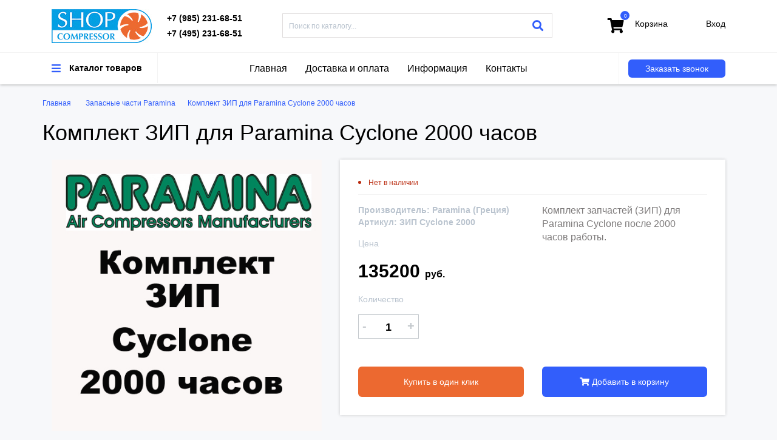

--- FILE ---
content_type: text/html
request_url: https://shop-compressor.ru/shop/detailed_layout/id/2117
body_size: 6193
content:
<!DOCTYPE html>
<html xmlns="https://www.w3.org/1999/xhtml" prefix="og: http://ogp.me/ns#" lang="ru">
<head>
<meta http-equiv="Content-Type" content="text/html; charset=utf-8" />
<meta name="viewport" content="width=device-width, initial-scale=1" />
<script src="/templates/js/jquery.min.js"></script>
<link rel="stylesheet" href="/templates/css/bootstrap.min.css" />
<link rel="stylesheet" href="/templates/css/bootstrap-theme.min.css" />
<link rel="stylesheet" href="/templates/css/style.css" />
<link href="/templates/css/all.css" rel="stylesheet">
<script src="/templates/js/bootstrap.min.js"></script>
<script src="/includes/java_apl.js"></script>
<link rel="apple-touch-icon" sizes="180x180" href="/templates/apple-touch-icon.png">
<link rel="icon" type="image/png" sizes="32x32" href="/templates/favicon-32x32.png">
<meta name="yandex-verification" content="efcca9f3a640240a" />
<link rel="icon" type="image/png" sizes="16x16" href="/templates/favicon-16x16.png">
<link rel="manifest" href="/templates/site.webmanifest">
<link rel="mask-icon" href="/templates/safari-pinned-tab.svg" color="#5bbad5">
<meta name="msapplication-TileColor" content="#da532c">
<meta name="theme-color" content="#ffffff">


<title>Комплект ЗИП для Paramina Cyclone 2000 часов купить в Москве, выгодная цена</title><meta name="keywords" content="Комплект ЗИП для Paramina Cyclone 2000 часов цена, запчасти Парамина Греция купить в Москве" /><meta name="description" content="Купить комплект запчастей ЗИП для Paramina Cyclone после 2000 часов по выгодной цене. Наш телефон 8 (985)231-68-51." />

<script type="application/ld+json">
{
  "@context": "http://schema.org/", 
  "@type": "Product", 
  "name": "Комплект ЗИП для Paramina Cyclone 2000 часов",
  "image": "https://shop-compressor.ru/images/product/1519916205.0.862823001519916205.jpg",
  "description": "Купить комплект запчастей ЗИП для Paramina Cyclone после 2000 часов по выгодной цене. Наш телефон 8 (985)231-68-51.",
  "brand": "Paramina (Греция)",
  "sku": "2117",
  "mpn": "2117",
  "offers": {
    "@type": "Offer",
    "priceCurrency": "RUB",
    "price": "135200",
    "priceValidUntil": "2026-11-06",
    "availability": "http://schema.org/InStock",
    "itemCondition": "http://schema.org/NewCondition",
	"url": "https://shop-compressor.ru/shop/detailed_layout/id/2117"
  },
  "aggregateRating": {
    "@type": "AggregateRating",
    "ratingValue": "5",
    "ratingCount": "1"
  }
}
</script>
<meta property="og:title" content="Комплект ЗИП для Paramina Cyclone 2000 часов купить в Москве, выгодная цена" />
		<meta property="og:type" content="product.item" />
		      <meta property="og:image" content="https://shop-compressor.ru/images/product/big/1519916205.0.858624001519916205.jpg">
			  <meta property="og:url" content="https://shop-compressor.ru/shop/detailed_layout/id/2117" />
              <meta property="og:image:secure_url" content="https://shop-compressor.ru/images/product/big/1519916205.0.858624001519916205.jpg">
			  <meta property="og:description" content="Комплект запчастей (ЗИП) для Paramina Cyclone после 2000 часов работы."><script>
function menuhover()
{
	
	if(document.getElementById("submenu_hover").style.display=="none")
	{
		
		document.getElementById("submenu_hover").style.display="block";
		document.getElementById("bgtopmenu").style.display="block";
	}
	else
	{
		document.getElementById("submenu_hover").style.display="none";
		document.getElementById("bgtopmenu").style.display="none";		
	}
}
function  openmob(){
	document.getElementById("mob").style.display="block";}
function closemob(){
	document.getElementById("mob").style.display="none";}
	function podpis()
	{
		aj('podpisvkl', '/includes/ajax.php', 'podpisvkl', document.getElementById("pemail").value);
	}
	function zakazzvonka()
	{
		aj('zakazzvonka', '/includes/ajax.php', 'zakazzvonka', document.getElementById("name_call").value+';'+document.getElementById("phone_call").value);
	}
</script>

</head>

<body>

<div id="zakaz_zvonka" class="modal fade" role="dialog">
  <div class="modal-dialog">

    
    <div class="modal-content">
      <div class="modal-header">
        <button type="button" class="close" data-dismiss="modal">&times;</button>
        <h4 class="modal-title">Заказ звонка </h4>
      </div>
      <div class="modal-body" id="zakazzvonka"> 
        <div class="pr33"><label>Ваше имя:</label><input type="text"  id="name_call"  placeholder="Ваше имя" class="njp" /></div>       
        <div class="pr33"><label>Телефон:</label><input type="text"  id="phone_call" placeholder="Телефон" required  class="njp"/></div>
        <div class="pr33"><button type="submit" class="buyfast" onclick="zakazzvonka()">Заказать</button></div>
        <div class="clear"></div>
      
      </div>
      <div class="modal-footer">
        <button type="button" class="btn btn-default" data-dismiss="modal" >Закрыть</button>
      </div>
    </div>

  </div>
</div>
<div class="mobmenuholder" id="mob">
	<div class="closebut"><a href="#null" onclick="closemob()">×</a></div>
    <div class="zagmenu">Coltri Sub (Италия)</div>
    <div class="menumob">
		<ul><li><a href="/shop/product_layout/id/190">Компрессоры Coltri Sub (Италия)</a></li><li><a href="/shop/product_layout/id/191">Расходные материалы Coltri Sub</a></li><li><a href="/shop/product_layout/id/192">Запасные части Coltri Sub</a></li></ul>  
    </div>    
    <div class="zagmenu">Bauer (Австрия)</div>
    <div class="menumob">
		<ul><li><a href="/shop/product_layout/id/193">Компрессоры Bauer (Австрия)</a></li><li><a href="/shop/product_layout/id/194">Расходные материалы Bauer</a></li><li><a href="/shop/product_layout/id/195">Запасные части Bauer</a></li></ul>  
    </div>    
    <div class="zagmenu">Paramina (Греция)</div>
    <div class="menumob">
		<ul><li><a href="/shop/product_layout/id/196">Компрессоры Paramina (Греция)</a></li><li><a href="/shop/product_layout/id/197">Расходные материалы Paramina</a></li><li><a href="/shop/product_layout/id/198">Запасные части Paramina</a></li></ul>  
    </div>    
    <div class="zagmenu">Nardi (Италия)</div>
    <div class="menumob">
		<ul><li><a href="/shop/product_layout/id/199">Компрессоры Nardi (Италия)</a></li><li><a href="/shop/product_layout/id/200">Расходные материалы Nardi</a></li><li><a href="/shop/product_layout/id/201">Запасные части Nardi</a></li></ul>  
    </div>    
    <div class="zagmenu">Барос (Россия)</div>
    <div class="menumob">
		<ul><li><a href="/shop/product_layout/id/202">Компрессоры Барос (Россия)</a></li><li><a href="/shop/product_layout/id/203">Расходные материалы Барос</a></li><li><a href="/shop/product_layout/id/204">Запасные части Барос</a></li></ul>  
    </div>    
    <div class="zagmenu">Баллоны для сжатых газов</div>
     <div class="menumob">
		  
    </div> 
    <div class="zagmenu">Материалы</div>  
    <div class="menumob">
    <ul><li><a href="/">Главная</a></li><li><a href="/articles/article_layout/id/221/seo/dostavka-i-oplata.html">Доставка и оплата</a></li><li><a href="/articles/article_layout/id/212/seo/video-instrukciya-ekspluataciya-rukovodstvo-po-ispol-zovaniyu.html">Информация</a></li><li><a href="/articles/article_layout/id/220/seo/kontakty-magazin-kompressorov-dlya-dayvinga.html">Контакты</a></li></ul>    </div> 

</div>
<nav class="submenu_hover" id="submenu_hover" style="display:none;">
    	<div class="container">
        <!--coltri bauer-->
        <div class="zagolovokmenu">
<div class="col-md-6">
	<div class="podpis2">Coltri Sub (Италия)</div>
</div>
<div class="col-md-6">
	<div class="podpis2">Bauer (Австрия)</div>
</div>
<div class="clear"></div>
</div>
<div class="col-md-6 nopad">
	<div class="col-md-6">
     <div class="minimenu">
			<ul><li><a href="/shop/product_layout/id/190">Компрессоры Coltri Sub (Италия)</a></li><li><a href="/shop/product_layout/id/191">Расходные материалы Coltri Sub</a></li><li><a href="/shop/product_layout/id/192">Запасные части Coltri Sub</a></li></ul>                   
       </div>
       </div>
       <div class="col-md-6">
            <img src="/templates/img/coltrisub.jpg" width="100%"/>
       </div>
       <div class="clear"></div>
</div>
<div class="col-md-6 nopad">
	<div class="col-md-6">
     <div class="minimenu">
			<ul><li><a href="/shop/product_layout/id/193">Компрессоры Bauer (Австрия)</a></li><li><a href="/shop/product_layout/id/194">Расходные материалы Bauer</a></li><li><a href="/shop/product_layout/id/195">Запасные части Bauer</a></li></ul>                    
       </div>
       </div>
       <div class="col-md-6">
           <img src="/templates/img/bauer.jpg" width="100%" />
       </div>
       <div class="clear"></div>
</div>
<div class="clear"></div>
<!--coltri bauer-->
<!--paramina nardi-->
        <div class="zagolovokmenu">
<div class="col-md-6">
	<div class="podpis2">Paramina (Греция)</div>
</div>
<div class="col-md-6">
	<div class="podpis2">Nardi (Италия)</div>
</div>
<div class="clear"></div>
</div>
<div class="col-md-6 nopad">
	<div class="col-md-6">
     <div class="minimenu">
			<ul><li><a href="/shop/product_layout/id/196">Компрессоры Paramina (Греция)</a></li><li><a href="/shop/product_layout/id/197">Расходные материалы Paramina</a></li><li><a href="/shop/product_layout/id/198">Запасные части Paramina</a></li></ul>                   
       </div>
       </div>
       <div class="col-md-6">
            <img src="/templates/img/paramina.jpg" width="100%"/>
       </div>
       <div class="clear"></div>
</div>
<div class="col-md-6 nopad">
	<div class="col-md-6">
     <div class="minimenu">
			<ul><li><a href="/shop/product_layout/id/199">Компрессоры Nardi (Италия)</a></li><li><a href="/shop/product_layout/id/200">Расходные материалы Nardi</a></li><li><a href="/shop/product_layout/id/201">Запасные части Nardi</a></li></ul>                    
       </div>
       </div>
       <div class="col-md-6">
           <img src="/templates/img/nardi.jpg" width="100%" />
       </div>
       <div class="clear"></div>
</div>
<div class="clear"></div>
<!--paramina nardi-->
<!--baros-->
        <div class="zagolovokmenu">
<div class="col-md-6">
	<div class="podpis2">Барос (Россия)</div>
</div>
<div class="col-md-6">
	<div class="podpis2">Баллоны для сжатых газов</div>
</div>
<div class="clear"></div>
</div>
<div class="col-md-6 nopad">
	<div class="col-md-6">
     <div class="minimenu">
			<ul><li><a href="/shop/product_layout/id/202">Компрессоры Барос (Россия)</a></li><li><a href="/shop/product_layout/id/203">Расходные материалы Барос</a></li><li><a href="/shop/product_layout/id/204">Запасные части Барос</a></li></ul>                   
       </div>
       </div>
       <div class="col-md-6">
            <img src="/templates/img/baros.jpg" width="100%"/>
       </div>
       <div class="clear"></div>
</div>
<div class="col-md-6 nopad">
	<div class="col-md-6">
     <div class="minimenu">
			                    
       </div>
       </div>
       <div class="col-md-6">
            <img src="/templates/img/balon_coltri.jpg" width="100%" />
       </div>
       <div class="clear"></div>
</div>
<div class="clear"></div>
<!--baros-->
        	<div class="col-md-12">
            	
                
                  
                
                 
                <div class="clear"></div>              
            </div>
            
            
            
            
                        
            <div class="clear"></div>
        </div>
    </nav>
<div class="bgtopmenu" id="bgtopmenu" style="display:none;" onclick="menuhover()">

</div>    
	<div class="top">
    	<div class="topunder">
            <div class="container">
                    <div class="col-md-2">
                        <div class="logo"><a href="/"><img src="/templates/img/logocompressor.jpg" /></a></div>
                    </div>
                    <div class="col-md-2 col-xs-6">
                    	<div class="phones">
                        	<a href="tel:+79852316851">+7 (985) 231-68-51</a>
                            <a href="tel:+74952316851">+7 (495) 231-68-51</a>
                        </div>
                    </div>
                    <div class="col-md-5">
                    	<div class="search">
                        <form enctype="multipart/form-data" method="post" action="/search/redir" id="searhform">
                        	<a href="#null" onclick="document.getElementById('searhform').submit();" class="searchbt"><i class="fas fa-search"></i></a>
                        	<input type="search" placeholder="Поиск по каталогу..." name="search" />
                            <input type="submit" style="display:none;" />
                            </form>                            
                        </div>
                    </div>
                    <div class="col-md-2 col-xs-3" align="right">
                    	<div class="basket">
                        	<a href="/shop/basket/">
                            	<div class="basketicon">
                                <div class="bluecircle">
                                0                                </div>
                                <i class="fas fa-shopping-cart"></i></div>
                                <span>
                                <div class="baskettext">Корзина</div>
                                <div class="basketinner"></div>
                                </span>
                            </a>
                        </div>
                    </div>
                    <div class="col-md-1 col-xs-3" align="right">
                    	<div class="enter">
                                                <a href="/Auth/general/">Вход</a>
                        
                        </div>
                    </div>
                    <div class="clear"></div>
                </div>
        </div>
    	<div class="container">
        <div class="secondline">
        	<div class="col-md-2 btt col-xs-4">
            <div class="bars2">
            	<a href="#null" onclick="openmob()"><i class="fas fa-bars"></i></a>
            </div>
                <div class="barsclas">
                    <a href="#null" onclick="menuhover()">
                    <div class="barsicon"><i class="fas fa-bars"></i></div>
                    Каталог товаров</a>
                </div>
            </div>
            <div class="col-md-8 btt nt">
            	<div class="topmenu">
                	<ul><li><a href="/">Главная</a></li><li><a href="/articles/article_layout/id/221/seo/dostavka-i-oplata.html">Доставка и оплата</a></li><li><a href="/articles/article_layout/id/212/seo/video-instrukciya-ekspluataciya-rukovodstvo-po-ispol-zovaniyu.html">Информация</a></li><li><a href="/articles/article_layout/id/220/seo/kontakty-magazin-kompressorov-dlya-dayvinga.html">Контакты</a></li></ul>                </div>
            </div>
            <div class="col-md-2  col-xs-8">
            	<button type="button" class="bluebut"  data-target="#zakaz_zvonka" data-toggle="modal">Заказать звонок</button>
            </div>
            <div class="clear"></div>
         </div>
        </div>
    </div>
         <div class="container">
       <div class="bredcrumbs">

<ul>
<li><a href="/">Главная </a></li>
    <li><a href="/shop/product_layout/id/198">Запасные части Paramina </a></li><li><a href="/shop/detailed_layout/id/2117"  class="activebr">Комплект ЗИП для Paramina Cyclone 2000 часов </a></li><script type="application/ld+json">
		{
		  "@context": "http://schema.org/", 
		  "@type": "BreadcrumbList", 
		  "itemListElement": [
			{ 
			  "@type": "ListItem", 
			  "position": "1", 
			  "item": { 
				"@id": "https://shop-compressor.ru/shop/product_layout/id/198", 
				"name": "Запасные части Paramina" 
			  } 
			} ]
		}
		</script>    
        </ul>
    </div>      <script src="https://www.google.com/recaptcha/api.js" async defer></script>
<script type="text/javascript" src="/templates/js/jquery.magnific-popup.min.js"></script>
<link rel="stylesheet" href="/templates/css/magnific-popup.css" />
<div id="zakaz" class="modal fade" role="dialog">
  <div class="modal-dialog">

    
    <div class="modal-content">
      <div class="modal-header">
        <button type="button" class="close" data-dismiss="modal">&times;</button>
        <h4 class="modal-title">Заказ товара </h4>
      </div>
      <div class="modal-body" id="results222">
      <div class="tov_cart">
      	<div class="col-md-3">
        	<img src="/images/product/1519916205.0.862823001519916205.jpg" width="100%" />
        </div>
        <div class="col-md-9">
        	<h4>Комплект ЗИП для Paramina Cyclone 2000 часов</h4>
            <p>Комплект запчастей (ЗИП) для Paramina Cyclone после 2000 часов работы.</p>
            <p><strong>Цена: 135200 руб.</strong></p>
        </div>
        <div class="clear"></div>
      </div>
      <form enctype="multipart/form-data" method="post" action="/shop/fastorder/2117">
      <input type="hidden" id="aa" value="" name="zakazparameters" /> 
        <div class="pr33"><label>Ваше имя:</label><input type="text"  name="name"  placeholder="Ваше имя" class="njp" /></div>
        <div class="pr33"><label>Email:</label><input type="text"   name="email"  placeholder="email" required="required"  class="njp" /></div>
        <div class="pr33"><label>Телефон:</label><input type="text"  name="phone" placeholder="Телефон" required="required"  class="njp"/></div>
        <div class="pr33">
        <label>Коментарий к заказу:</label>
        <textarea  name="coment" placeholder="Коментарий к заказу" class="njp"></textarea>
        
        </div>
        <div class="g-recaptcha" data-sitekey="6LdiF8EUAAAAAJvkA25nrRVenWQVqYDX8jwpSlNt"></div>
        <div class="pr33"><button type="submit" class="buyfast">Заказать</button></div>
        <div class="clear"></div>
        </form>
      </div>
      <div class="modal-footer">
        <button type="button" class="btn btn-default" data-dismiss="modal" >Закрыть</button>
      </div>
    </div>

  </div>
</div>
<script type="text/javascript">
function fasorderstart() {
	
var myJSON = JSON.stringify($("#sub").serializeArray());
document.getElementById("aa").value=myJSON;
  console.log($("#sub").serializeArray());

  



	 $("#zakaz").modal();
	 }
function plus()
{
	var num = (parseInt)(document.getElementById("col").value);
	document.getElementById("col").value=(num+1);
	document.getElementById("col2").innerHTML=(num+1);
	changeprice2(document.getElementById("col").value=(num+1));
}
function minus()
{
	var num = (parseInt)(document.getElementById("col").value);
	if(num!=1)
	{
	document.getElementById("col").value=(num-1);
	document.getElementById("col2").innerHTML=(num-1);
	changeprice2(document.getElementById("col").value=(num-1));
	}
}
function changeprice(id, i){
	var id_tov=2117;
	var colchar=(parseInt)(document.getElementById("i").value);
	var charid='';
	var col=(parseInt)(document.getElementById("col").value);
	for (var a=0;a<=colchar; a++)
	{
		
		if(a!=i)
		{
			charid=charid+document.getElementById("par_"+a).value+';';
		}
	}
	
	charid=charid+id;
	
	aj('price_val', '/includes/ajax.php', 'changeprice', id_tov+'/'+col+'/'+charid);
	
	}
function changeprice2(col){
	var id_tov=2117;
	var colchar=(parseInt)(document.getElementById("i").value);
	var charid='';
	for (var a=0;a<=colchar; a++)
	{
			charid=charid+document.getElementById("par_"+a).value+';';
	}
	charid=charid;
	
	aj('price_val', '/includes/ajax.php', 'changeprice2', id_tov+'/'+col+'/'+charid);
	
	}
</script>
<style>
.modal-backdrop.show {
    opacity: .5;
}
.modal-open {
    overflow: hidden;
}
.modal-header .close {
    margin-top: -24px;}
.modal-title {
	font-size:100%;
	text-align:center;}
</style>
<h1>Комплект ЗИП для Paramina Cyclone 2000 часов</h1>
<div class="separator2"></div>
<div class="col-md-5 popup-gallery">
        	<div class="tovimg2" style="padding-bottom:15px; overflow:hidden;"><a href="/images/product/big/1519916205.0.858624001519916205.jpg" title="Комплект ЗИП для Paramina Cyclone 2000 часов"><img src="/images/product/big/1519916205.0.858624001519916205.jpg"  width="100%"></a></div>
            <div class="dopimgs">
                             <div class="clear"></div>
            </div>
        </div>
<div class="col-md-7">
<form enctype="multipart/form-data" method="post" action="/shop/submit_tov/2117" id="sub" name="sub">
        	<div class="top2 pad10">
            	<div class="vnal2">Нет в наличии</div>            	
                <div class="lineunder"></div>
                
                <div class="col-md-6 nopad">
                <div class="zag"><strong>Производитель: Paramina (Греция)</strong></div>
                <div class="zag"><strong>Артикул: ЗИП Cyclone 2000</strong></div>
                <div class="separator2"></div>
                <div class="zag">Цена</div>
                <div class="separator2"></div>
                <div class="innerprice" id="price_val">135200 <span>руб.</span></div>
                </div>
                <div class="col-md-6 mobg">
                	<p style="color:#7d7a7a;">Комплект запчастей (ЗИП) для Paramina Cyclone после 2000 часов работы.</p>
                </div>
                <div class="clear"></div>
                <div class="separator2"></div>
                <div class="col-md-2 nopad">
                <div class="zag">Количество</div>
                	<div class="colg">
                    	<div class="minus"><a href="#null" onclick="minus()">-</a></div>
                    	<span id="col2">1</span>
                        <input type="hidden" value="1" name="col" id="col"/>
                        <div class="plus"><a href="#null" onclick="plus()">+</a></div>
                    </div>
                    <div class="separator2"></div>                    
                
                
                
                </div>
                <div class="col-md-6 mobg">
                
                
                                   
         <input type="hidden" name="i" id="i" value="-1" />       
          <input type="hidden" name="baseprice" id="baseprice" value="135200" />      
               
                
                    
                    
                </div>
                <div class="clear"></div>
                <div class="col-md-6 mobg" style="padding-left:0;"> <button type="button" class="buyfast" onclick="fasorderstart()">Купить в один клик</button></div>
                <div class="col-md-6 mobg" style="padding-right:0;"><button type="button" class="buyfast2" onclick="this.form.submit();"><i class="fas fa-shopping-cart"></i> Добавить в корзину</button></div>
                <div class="clear"></div>
                
            </div>
            </form>
            
            
            
            
        </div>
<div class="clear"></div>
<div class="separator"></div>
<div class="top2 pad10 nml">
        
<p>&nbsp; Комплект запчастей (ЗИП) для Paramina Cyclone после 2000 часов работы.</p>
<p>&nbsp; Производитель Paramina (Греция).</p>        </div>
<div class="separator"></div>
<h3>Сопутствующие товары</h3>
<div class="separator2"></div>
<div class="top2">

            	<div class="col-md-3 nopad">
                	<a href="/shop/detailed_layout/id/2111">
                		<div class="good good2">
                        	<div class="vnal2">Нет в наличии</div>
                            <div class="tovimg"><img src="/images/product/big/1519895463.0.544297001519895463.jpg"></div>
                            <div class="nlp">
                                <div class="tovname">Картридж фильтра Papamina AC-MS-HP 137000100</div>
                                <div class="tovmanuf">Производитель: Paramina (Греция)<br/> Артикул:137000100</div>
                            </div>
                            <div class="tovprice">16900 <span>руб.</span></div>
                        </div>
                    </a>
                </div>		
		
            	<div class="col-md-3 nopad">
                	<a href="/shop/detailed_layout/id/2107">
                		<div class="good good2">
                        	<div class="vnal">В наличии</div>
                            <div class="tovimg"><img src="/images/product/big/1519892165.0.689860001519892165.jpg"></div>
                            <div class="nlp">
                                <div class="tovname">Компрессорное масло синтетика Paramina HP</div>
                                <div class="tovmanuf">Производитель: Paramina (Греция)<br/> Артикул:112001000</div>
                            </div>
                            <div class="tovprice">9500 <span>руб.</span></div>
                        </div>
                    </a>
                </div>		
		
            	<div class="col-md-3 nopad">
                	<a href="/shop/detailed_layout/id/2105">
                		<div class="good good2">
                        	<div class="vnal">В наличии</div>
                            <div class="tovimg"><img src="/images/product/big/1519889965.0.480987001519889965.jpg"></div>
                            <div class="nlp">
                                <div class="tovname">Всасывающий фильтр Paramina Mistral MHA</div>
                                <div class="tovmanuf">Производитель: Paramina (Греция)<br/> Артикул: 109460302</div>
                            </div>
                            <div class="tovprice">4500 <span>руб.</span></div>
                        </div>
                    </a>
                </div>		
		
            	<div class="col-md-3 nopad">
                	<a href="/shop/detailed_layout/id/2032">
                		<div class="good good2">
                        	<div class="vnal">В наличии</div>
                            <div class="tovimg"><img src="/images/product/big/1517253977.0.335714001517253977.jpg"></div>
                            <div class="nlp">
                                <div class="tovname">Переносной бензиновый компрессор для дайвинга Paramina Mistral M6-BZ</div>
                                <div class="tovmanuf">Производитель: Paramina (Греция)<br/> Артикул:204000260</div>
                            </div>
                            <div class="tovprice">781000 <span>руб.</span></div>
                        </div>
                    </a>
                </div>		
		
                	<div class="clear"></div>
                </div>
                <div class="separator"></div>
                

<script>
function add_to_cart(id)
{
	aj('result', '/includes/ajax.php', 'add_to_cart', id);
	alert('Товар добавлен в корзину!');
}
$(document).ready(function() {
	$('.popup-gallery').magnificPopup({
		delegate: 'a',
		type: 'image',
		tLoading: 'Loading image #%curr%...',
		mainClass: 'mfp-img-mobile',
		gallery: {
			enabled: true,
			navigateByImgClick: true,
			preload: [0,1] // Will preload 0 - before current, and 1 after the current image
		},
		image: {
			tError: '<a href="%url%">The image #%curr%</a> could not be loaded.',
			titleSrc: function(item) {
				return item.el.attr('title') + '<small>Paramina (Греция)</small>';
			}
		}
	});
});
</script><div class="clear"></div>
                     <div class="separator"></div>
                <div class="separator2"></div>
    </div>
    <div class="footer">
    	<div class="container">
        	<div class="col-md-3">
            	<div class="footerheader">Контакты</div>
                <div class="phone2"><a href="tel:+79852316851"><span><i class="fa fa-phone"></i></span> +7 (985) 231-68-51</a></div>
                 <div class="phone2"><a href="tel:+74952316851">&nbsp;&nbsp; +7 (495) 231-68-51</a></div>
                 <button type="button" class="pp2" data-target="#zakaz_zvonka" data-toggle="modal">Заказать звонок</button>
                 <div class="copyright"><span><i class="fa fa-copyright"></i></span> info@shop-compressor.ru</div>
            </div>
            <div class="col-md-3">
            <div class="footerheader">О компании</div>
            <div class="footermenu">
            	<ul><li><a href="/articles/article_layout/id/262/seo/politika-konfidencial-nosti.html">Политика конфиденциальности</a></li><li><a href="/articles/article_layout/id/263/seo/pol-zovatel-skoe-soglashenie.html">Пользовательское соглашение</a></li><li><a href="/articles/article_layout/id/264/seo/o-magazine.html">О магазине</a></li></ul>  
            </div>
            </div>
            <div class="col-md-3">
            <div class="footerheader">Каталог товаров</div>
            <div class="footermenu">
            	<ul><li><a href="/shop/product_layout/id/190">Компрессоры Coltri Sub (Италия) </a></li><li><a href="/shop/product_layout/id/193">Компрессоры Bauer (Австрия)</a></li><li><a href="/shop/product_layout/id/196">Компрессоры Paramina (Греция)</a></li><li><a href="/shop/product_layout/id/199">Компрессоры Nardi (Италия)</a></li></ul>  
            </div>            
            </div>
            <div class="col-md-3">
            <div class="footerheader">Адрес</div>
            <div class="adressline"><span><i class="fa fa-map-marker-alt"></i></span> Москва, м. Академическая, ул. Винокурова, д.11, к. 4.</div>
            </div>
            <div class="clear"></div>
        </div>
    </div>
    <script>
	window.onload = function() { // после загрузки страницы

	var scrollUp = document.getElementById('scrollup'); // найти элемент

	scrollUp.onmouseover = function() { // добавить прозрачность
		scrollUp.style.opacity=1;
		scrollUp.style.filter  = 'alpha(opacity=100)'; 
	};

	scrollUp.onmouseout = function() { //убрать прозрачность
		scrollUp.style.opacity = 0.9;
		scrollUp.style.filter  = 'alpha(opacity=90)';
	};

	scrollUp.onclick = function() { //обработка клика
		window.scrollTo(0,0);
	};

// show button

	window.onscroll = function () { // при скролле показывать и прятать блок
		if ( window.pageYOffset > 0 ) {
			scrollUp.style.display = 'block';
		} else {
			scrollUp.style.display = 'none';
		}
	};
};
	</script>
    <div id="scrollup"><i class="fa fa-chevron-up" aria-hidden="true"></i></div>
<!-- Yandex.Metrika counter -->
<script type="text/javascript" >
(function(m,e,t,r,i,k,a){m[i]=m[i]||function(){(m[i].a=m[i].a||[]).push(arguments)};
m[i].l=1*new Date();k=e.createElement(t),a=e.getElementsByTagName(t)[0],k.async=1,k.src=r,a.parentNode.insertBefore(k,a)})
(window, document, "script", "https://mc.yandex.ru/metrika/tag.js", "ym");

ym(53889445, "init", {
clickmap:true,
trackLinks:true,
accurateTrackBounce:true,
webvisor:true
});
</script>
<noscript><div><img src="https://mc.yandex.ru/watch/53889445" style="position:absolute; left:-9999px;" alt="" /></div></noscript>
<!-- /Yandex.Metrika counter -->
</body>
</html>


--- FILE ---
content_type: text/html; charset=utf-8
request_url: https://www.google.com/recaptcha/api2/anchor?ar=1&k=6LdiF8EUAAAAAJvkA25nrRVenWQVqYDX8jwpSlNt&co=aHR0cHM6Ly9zaG9wLWNvbXByZXNzb3IucnU6NDQz&hl=en&v=naPR4A6FAh-yZLuCX253WaZq&size=normal&anchor-ms=20000&execute-ms=15000&cb=luzg24gihlgq
body_size: 45746
content:
<!DOCTYPE HTML><html dir="ltr" lang="en"><head><meta http-equiv="Content-Type" content="text/html; charset=UTF-8">
<meta http-equiv="X-UA-Compatible" content="IE=edge">
<title>reCAPTCHA</title>
<style type="text/css">
/* cyrillic-ext */
@font-face {
  font-family: 'Roboto';
  font-style: normal;
  font-weight: 400;
  src: url(//fonts.gstatic.com/s/roboto/v18/KFOmCnqEu92Fr1Mu72xKKTU1Kvnz.woff2) format('woff2');
  unicode-range: U+0460-052F, U+1C80-1C8A, U+20B4, U+2DE0-2DFF, U+A640-A69F, U+FE2E-FE2F;
}
/* cyrillic */
@font-face {
  font-family: 'Roboto';
  font-style: normal;
  font-weight: 400;
  src: url(//fonts.gstatic.com/s/roboto/v18/KFOmCnqEu92Fr1Mu5mxKKTU1Kvnz.woff2) format('woff2');
  unicode-range: U+0301, U+0400-045F, U+0490-0491, U+04B0-04B1, U+2116;
}
/* greek-ext */
@font-face {
  font-family: 'Roboto';
  font-style: normal;
  font-weight: 400;
  src: url(//fonts.gstatic.com/s/roboto/v18/KFOmCnqEu92Fr1Mu7mxKKTU1Kvnz.woff2) format('woff2');
  unicode-range: U+1F00-1FFF;
}
/* greek */
@font-face {
  font-family: 'Roboto';
  font-style: normal;
  font-weight: 400;
  src: url(//fonts.gstatic.com/s/roboto/v18/KFOmCnqEu92Fr1Mu4WxKKTU1Kvnz.woff2) format('woff2');
  unicode-range: U+0370-0377, U+037A-037F, U+0384-038A, U+038C, U+038E-03A1, U+03A3-03FF;
}
/* vietnamese */
@font-face {
  font-family: 'Roboto';
  font-style: normal;
  font-weight: 400;
  src: url(//fonts.gstatic.com/s/roboto/v18/KFOmCnqEu92Fr1Mu7WxKKTU1Kvnz.woff2) format('woff2');
  unicode-range: U+0102-0103, U+0110-0111, U+0128-0129, U+0168-0169, U+01A0-01A1, U+01AF-01B0, U+0300-0301, U+0303-0304, U+0308-0309, U+0323, U+0329, U+1EA0-1EF9, U+20AB;
}
/* latin-ext */
@font-face {
  font-family: 'Roboto';
  font-style: normal;
  font-weight: 400;
  src: url(//fonts.gstatic.com/s/roboto/v18/KFOmCnqEu92Fr1Mu7GxKKTU1Kvnz.woff2) format('woff2');
  unicode-range: U+0100-02BA, U+02BD-02C5, U+02C7-02CC, U+02CE-02D7, U+02DD-02FF, U+0304, U+0308, U+0329, U+1D00-1DBF, U+1E00-1E9F, U+1EF2-1EFF, U+2020, U+20A0-20AB, U+20AD-20C0, U+2113, U+2C60-2C7F, U+A720-A7FF;
}
/* latin */
@font-face {
  font-family: 'Roboto';
  font-style: normal;
  font-weight: 400;
  src: url(//fonts.gstatic.com/s/roboto/v18/KFOmCnqEu92Fr1Mu4mxKKTU1Kg.woff2) format('woff2');
  unicode-range: U+0000-00FF, U+0131, U+0152-0153, U+02BB-02BC, U+02C6, U+02DA, U+02DC, U+0304, U+0308, U+0329, U+2000-206F, U+20AC, U+2122, U+2191, U+2193, U+2212, U+2215, U+FEFF, U+FFFD;
}
/* cyrillic-ext */
@font-face {
  font-family: 'Roboto';
  font-style: normal;
  font-weight: 500;
  src: url(//fonts.gstatic.com/s/roboto/v18/KFOlCnqEu92Fr1MmEU9fCRc4AMP6lbBP.woff2) format('woff2');
  unicode-range: U+0460-052F, U+1C80-1C8A, U+20B4, U+2DE0-2DFF, U+A640-A69F, U+FE2E-FE2F;
}
/* cyrillic */
@font-face {
  font-family: 'Roboto';
  font-style: normal;
  font-weight: 500;
  src: url(//fonts.gstatic.com/s/roboto/v18/KFOlCnqEu92Fr1MmEU9fABc4AMP6lbBP.woff2) format('woff2');
  unicode-range: U+0301, U+0400-045F, U+0490-0491, U+04B0-04B1, U+2116;
}
/* greek-ext */
@font-face {
  font-family: 'Roboto';
  font-style: normal;
  font-weight: 500;
  src: url(//fonts.gstatic.com/s/roboto/v18/KFOlCnqEu92Fr1MmEU9fCBc4AMP6lbBP.woff2) format('woff2');
  unicode-range: U+1F00-1FFF;
}
/* greek */
@font-face {
  font-family: 'Roboto';
  font-style: normal;
  font-weight: 500;
  src: url(//fonts.gstatic.com/s/roboto/v18/KFOlCnqEu92Fr1MmEU9fBxc4AMP6lbBP.woff2) format('woff2');
  unicode-range: U+0370-0377, U+037A-037F, U+0384-038A, U+038C, U+038E-03A1, U+03A3-03FF;
}
/* vietnamese */
@font-face {
  font-family: 'Roboto';
  font-style: normal;
  font-weight: 500;
  src: url(//fonts.gstatic.com/s/roboto/v18/KFOlCnqEu92Fr1MmEU9fCxc4AMP6lbBP.woff2) format('woff2');
  unicode-range: U+0102-0103, U+0110-0111, U+0128-0129, U+0168-0169, U+01A0-01A1, U+01AF-01B0, U+0300-0301, U+0303-0304, U+0308-0309, U+0323, U+0329, U+1EA0-1EF9, U+20AB;
}
/* latin-ext */
@font-face {
  font-family: 'Roboto';
  font-style: normal;
  font-weight: 500;
  src: url(//fonts.gstatic.com/s/roboto/v18/KFOlCnqEu92Fr1MmEU9fChc4AMP6lbBP.woff2) format('woff2');
  unicode-range: U+0100-02BA, U+02BD-02C5, U+02C7-02CC, U+02CE-02D7, U+02DD-02FF, U+0304, U+0308, U+0329, U+1D00-1DBF, U+1E00-1E9F, U+1EF2-1EFF, U+2020, U+20A0-20AB, U+20AD-20C0, U+2113, U+2C60-2C7F, U+A720-A7FF;
}
/* latin */
@font-face {
  font-family: 'Roboto';
  font-style: normal;
  font-weight: 500;
  src: url(//fonts.gstatic.com/s/roboto/v18/KFOlCnqEu92Fr1MmEU9fBBc4AMP6lQ.woff2) format('woff2');
  unicode-range: U+0000-00FF, U+0131, U+0152-0153, U+02BB-02BC, U+02C6, U+02DA, U+02DC, U+0304, U+0308, U+0329, U+2000-206F, U+20AC, U+2122, U+2191, U+2193, U+2212, U+2215, U+FEFF, U+FFFD;
}
/* cyrillic-ext */
@font-face {
  font-family: 'Roboto';
  font-style: normal;
  font-weight: 900;
  src: url(//fonts.gstatic.com/s/roboto/v18/KFOlCnqEu92Fr1MmYUtfCRc4AMP6lbBP.woff2) format('woff2');
  unicode-range: U+0460-052F, U+1C80-1C8A, U+20B4, U+2DE0-2DFF, U+A640-A69F, U+FE2E-FE2F;
}
/* cyrillic */
@font-face {
  font-family: 'Roboto';
  font-style: normal;
  font-weight: 900;
  src: url(//fonts.gstatic.com/s/roboto/v18/KFOlCnqEu92Fr1MmYUtfABc4AMP6lbBP.woff2) format('woff2');
  unicode-range: U+0301, U+0400-045F, U+0490-0491, U+04B0-04B1, U+2116;
}
/* greek-ext */
@font-face {
  font-family: 'Roboto';
  font-style: normal;
  font-weight: 900;
  src: url(//fonts.gstatic.com/s/roboto/v18/KFOlCnqEu92Fr1MmYUtfCBc4AMP6lbBP.woff2) format('woff2');
  unicode-range: U+1F00-1FFF;
}
/* greek */
@font-face {
  font-family: 'Roboto';
  font-style: normal;
  font-weight: 900;
  src: url(//fonts.gstatic.com/s/roboto/v18/KFOlCnqEu92Fr1MmYUtfBxc4AMP6lbBP.woff2) format('woff2');
  unicode-range: U+0370-0377, U+037A-037F, U+0384-038A, U+038C, U+038E-03A1, U+03A3-03FF;
}
/* vietnamese */
@font-face {
  font-family: 'Roboto';
  font-style: normal;
  font-weight: 900;
  src: url(//fonts.gstatic.com/s/roboto/v18/KFOlCnqEu92Fr1MmYUtfCxc4AMP6lbBP.woff2) format('woff2');
  unicode-range: U+0102-0103, U+0110-0111, U+0128-0129, U+0168-0169, U+01A0-01A1, U+01AF-01B0, U+0300-0301, U+0303-0304, U+0308-0309, U+0323, U+0329, U+1EA0-1EF9, U+20AB;
}
/* latin-ext */
@font-face {
  font-family: 'Roboto';
  font-style: normal;
  font-weight: 900;
  src: url(//fonts.gstatic.com/s/roboto/v18/KFOlCnqEu92Fr1MmYUtfChc4AMP6lbBP.woff2) format('woff2');
  unicode-range: U+0100-02BA, U+02BD-02C5, U+02C7-02CC, U+02CE-02D7, U+02DD-02FF, U+0304, U+0308, U+0329, U+1D00-1DBF, U+1E00-1E9F, U+1EF2-1EFF, U+2020, U+20A0-20AB, U+20AD-20C0, U+2113, U+2C60-2C7F, U+A720-A7FF;
}
/* latin */
@font-face {
  font-family: 'Roboto';
  font-style: normal;
  font-weight: 900;
  src: url(//fonts.gstatic.com/s/roboto/v18/KFOlCnqEu92Fr1MmYUtfBBc4AMP6lQ.woff2) format('woff2');
  unicode-range: U+0000-00FF, U+0131, U+0152-0153, U+02BB-02BC, U+02C6, U+02DA, U+02DC, U+0304, U+0308, U+0329, U+2000-206F, U+20AC, U+2122, U+2191, U+2193, U+2212, U+2215, U+FEFF, U+FFFD;
}

</style>
<link rel="stylesheet" type="text/css" href="https://www.gstatic.com/recaptcha/releases/naPR4A6FAh-yZLuCX253WaZq/styles__ltr.css">
<script nonce="EMmN9Vuym6wGw7-sy0MV6Q" type="text/javascript">window['__recaptcha_api'] = 'https://www.google.com/recaptcha/api2/';</script>
<script type="text/javascript" src="https://www.gstatic.com/recaptcha/releases/naPR4A6FAh-yZLuCX253WaZq/recaptcha__en.js" nonce="EMmN9Vuym6wGw7-sy0MV6Q">
      
    </script></head>
<body><div id="rc-anchor-alert" class="rc-anchor-alert"></div>
<input type="hidden" id="recaptcha-token" value="[base64]">
<script type="text/javascript" nonce="EMmN9Vuym6wGw7-sy0MV6Q">
      recaptcha.anchor.Main.init("[\x22ainput\x22,[\x22bgdata\x22,\x22\x22,\[base64]/[base64]/UC5qKyJ+IjoiRToiKStELm1lc3NhZ2UrIjoiK0Quc3RhY2spLnNsaWNlKDAsMjA0OCl9LGx0PWZ1bmN0aW9uKEQsUCl7UC5GLmxlbmd0aD4xMDQ/[base64]/dltQKytdPUY6KEY8MjA0OD92W1ArK109Rj4+NnwxOTI6KChGJjY0NTEyKT09NTUyOTYmJkUrMTxELmxlbmd0aCYmKEQuY2hhckNvZGVBdChFKzEpJjY0NTEyKT09NTYzMjA/[base64]/[base64]/MjU1OlA/NToyKSlyZXR1cm4gZmFsc2U7cmV0dXJuIEYuST0oTSg0NTAsKEQ9KEYuc1k9RSxaKFA/[base64]/[base64]/[base64]/bmV3IGxbSF0oR1swXSk6bj09Mj9uZXcgbFtIXShHWzBdLEdbMV0pOm49PTM/bmV3IGxbSF0oR1swXSxHWzFdLEdbMl0pOm49PTQ/[base64]/[base64]/[base64]/[base64]/[base64]\x22,\[base64]\\u003d\\u003d\x22,\x22InzCgGE3wqbDtGPDi8Kdw5jCpUI1w7DCqiUFwp3Cr8OKwrjDtsKmDFHCgMKmDywbwokQwoVZwqrDunjCrC/DoUVUV8KGw4YTfcK2wqgwXX7DlsOSPDpCNMKIw7bDtB3CuiQBFH95w4rCqMOYUMOAw5xmwoBywoYLw5tybsKsw6LDpcOpIhrDvMO/wonCpMONLFPCjMKLwr/CtGnDtnvDrcOxbQQrY8Ktw5VIw6zDvEPDkcOlHcKyXzvDqG7DjsKKF8OcJGklw7gTVMOhwo4PO8OrGDIrwq/[base64]/CqMOXKQfDlATDl8OgHcOAwp7DrcKJYGTDtETDnw95wojCtcO8PcOKYzptR37CscKTKsOCJcKlJ2nCocKYEsKtSznDpz/Dp8ObJMKgwqZKwqfCi8Odw47DhgwaAXfDrWcUwonCqsKuUsKTwpTDozbCgcKewrrDt8K3OUrCs8OiPEkDw4cpCFjCvcOXw63DjMOFKVNfw5g7w5nDuGVOw404TlrChRpdw5/DlGvDtgHDu8KXQCHDvcOUwozDjsKRw6YoXyAyw5UbGcOMfcOECWPCqsKjwqfCisOkIMOEwrE3HcOKwqDCj8Kqw7pmIcKUUcKhUwXCq8OxwpU+wodQwpXDn1HCqMOSw7PCrzTDv8Kzwo/DmsKPIsOxclRSw7/CoSo4fsKCwqvDl8KJw5rCrMKZWcKTw4/DhsKyMcOPwqjDocKxwq3Ds34tBVclw7TChgPCnEIUw7YLPQxHwqc1UsODwrwIwo/DlsKSBsKMBXZldWPCq8OhPx9Va8KAwrg+FcOQw53DmVArbcKqBsOpw6bDmDrDiMO1w5pSB8Obw5DDijZtwoLCvcOowqc6Cx9IesOiWRDCnHEhwqYow5HCmjDCig/DosK4w4UrwonDpmTCrsKTw4HClhvDhcKLY8OEw7UVUVDChcK1QxgCwqNpw63CgsK0w6/DgsO2d8KywqRlfjLDj8OuScKqQcOkaMO7wp7CozXChMKqw5PCvVlDHFMKw7VOVwfCrsKrEXlTMWFIw41zw67Cn8OzBi3CkcOROHrDqsOVw7fCm1XCkMK2dMKLS8KcwrdBwq8Bw4/DuhbClmvCpcK0w7l7UFd3I8KFwqDDjkLDncKkKC3DsVwgwobCsMOhwqIAwrXCj8Odwr/DgzfDvGo0a2HCkRUaJcKXXMORw4cIXcKDcsOzE2Qlw63CoMOOWg/CgcKvwpQ/X0jDk8Oww45DwrEzIcOeE8KMHgbCiU1sDMKEwrLDoTtHfcOUNMO/w6gfbMODwrQjMEslw64YD2DCmsO0w7lDSSDDoF12NBrDnzguDcOfw5LCsRUZw4jDs8KBw7YlJMKswr/DiMOCG8OOw4nDqyHCjh4GSMK+wp4Nw6NtEsKBwp8tUsKWwqzCuCl/FhrDgQowEFRYw6rChU/DmsKNw7zDkFxoF8K9TjvCiHPDuirDsgbCvB3DlsO9w4DDqDpPwroLDMOpwp/Cm0TCmcOrY8OEw4fDlx0cXhXDkcO2w7HDq308BmbDqcKjUsKWw4hZwofDicKGW3DCp0PDhBbCosK/worCpWpfZsO8BMOwLcKwwqZvwrHCljvDssOjw7AKIcKrZ8OfTcKqDcKKw5Jqw5dCwqFZesOKwpjDocOYw7pRwqzDlcOVw4NOwq4Swpl+w63DrWVkw7gXw5/DqMK0wrXCmCvCrVbCp1TCginDhMO8wrHDoMKVwrhrCxUXLmZVSlHCqyXDncO6w7fDr8KyHsKbw4VaAQ3CjmcHYR7Dr0hgc8O+HMKBBhfClibCrCbCslzDvjTCk8O7In5Uw53DjsOUHn7Du8KCNsOlwqVJwozDo8OSwr/CgMO4w77DgsOmPcKVTibDmMKjby47w6vDrxrCksK/KsKBwq4Kw5XDscKVw4sAwrXDlV01D8Kaw5QzSQIMfU5MQit2B8OiwppZKAHDiVDDrgAAAzjCg8Kjw6QUQWZzw5AcamImHwd7wr9zwpIVwpknwqjCuAbDqEzCtAzCrTLDs1dCPx8HZVLDqRJxBMOOw4zDs1zCisK0LMKvOcOCw5/CscKML8KJw4Flwp/[base64]/[base64]/ClHJaS1TDvsOSw6rDgsKrLxvCqkxwBUDCmkTDicKuLHDCrm0Dwo/[base64]/DvMK8w4TCusO2woLDicKeGsKBwqrDkX/DjG/CgQEVw7AOwpHCpWNyw4TDpsKAwrDDsCtMQDN2M8KoTcKibMKRQcOPXVd+wqBBw7gFwrJbLm3DrRoNB8KvBsOAw4gQwrbDnsKWSnTCukE8w5U4wojCuFgLw51uwrQAK1zDnEV0F0dQw7bDqsOBDMKdAGbDscKZwrZmw4rDhsOkM8K/[base64]/ZTg7U8Kpw4gPcGVfMBFrP33DlsKMwoFCEcKtw70iSsKdV1bCiAXDu8KzwqPDmFgDw4LDpw9fEcKcw5bDknweNsOBPlXDkcKMw5XDg8OmKcOZV8OqwrXCvATDoglYOArCt8KNJ8Krw6rCvW7CksOkw65Ww7HDqBHChB/Dp8OBS8Omw6MOVsO0w5fDtMOvw4R5woLDhzPDqRtzR2ArLz1APsO1aiDCqCDDq8KXwqDDuMOsw7k2w7HCsRZPw7pmwrbChsK0Ng99OMO5YsOSbMOZwqbDi8Oqw7/CmWHDqlN6FsOQX8K+c8K8MsO1w4zDuS9Pwq3CgXk6wqomwrxZw4fDtcKcwpbDuX3ClE7DlsOLPwvDsALCv8KQCFROwrRiwoXDvcOJw591HTrCmcKcGU4nTUAzHMO+wrVTwr1tICtDw7pcwp7Ds8Omw5rDk8O/[base64]/DoQXDosOlw69ab8K3w7RXf8KvDsOdBSTCicOtGMOCQcOxwpMYRMKIwp7DvVd2wo40PBoXMcOaUx3CiVsLOcOCdMOlw6jCvwjCkVjDmUVEw57CqEktwqbDtAJvOV3DnMOzw6kow6NKIH3CoUpCw5HCnnAlC0DChcKbw5nDlAhnX8Kow6M6w6TCncKHwq/DusOBPsK0wogLJ8O6VcKXTcKeDnwlw7LCncKFP8OkWkdAFsOVNxvDlsOtw7ULWx/[base64]/DtwgGIcOaw6bDlCPDg8O7wpcnMj7CtnrCpsOcwr50AHRTwogWY0/CijPDqcOPfStDworDjTAFVFogWX8kYzjDtztvw7EJw6hrA8Kzw7pTXsOhcsKtw5dlw70PXw5mwqbDln9hwo9VOMOewp8WwprDhnjCkRgoVMOUw5RvwoZvXcOkwqrDrzXCkBPCicOTwrzDqnB+Hj5aw7nCtBI5w7nDgh/CunjDiVUFwowDWcKuw5t4woR7w70iQcO9w4zCncKyw41OSkvDuMOZCRYqW8KrVsO8Ki/[base64]/CtmLCrcOaw6VpwofCpcKGBzLDrnZyfcOnIcKbHR/Di3keJsODcR/Cr0PCpFk9w4Y5W0bDpHB+w64PGQLDsnTCtsONcg/Co0rDmlbCmsOaN2FTG24Cw7dSwpIUwplFRzVDw6nClMK/w5DDoh4ww6cbwpfDnsKvw7EUwofCiMO0e2USwoFzQR5nwoTCq19PdMOZworCrlVBdW3CpE5qwoPDkkx+w5bDvsOZUxdMej7DjBnCkzIbRzBawppcw4cmVMOnw4jCisO9WnNdwpxsY0/[base64]/[base64]/DiXU6dMOmwq1oR19tZR/DgMKcw6kfbsOML1vCnX7DtcK3w6EHw5EdwqTCuAnDrWgVw6TCh8KNwqAUP8KAdcO4Ly/[base64]/wqkfEMOew77DvMK8w6xnwqHDosOFMhVyw4Iud8ODVDt8wq0nwrrDnWRuYQrCvzbCh8Kiw7tAf8OQwqo2w6AEwpzDm8KEJGJ/[base64]/CgGIawpTDjcO5wqLCnhfCjMOtaWDCiX7Cl1YpPgckwrYuZMOhJsKmwpbChhTDm3HCjm9sbSU9wpkeXsKgw7gtwqo/U2weBcOMVwXDoMKLYgAdwovDjU3ChmHDu27CpUpxZkgjw7cXw5fDuFXDuVjDvMOXw6A1wp/CsB0ZEl8VworCuyNVByBSQz/CvMONwo5MwpADwpogGMKTf8Kjw4QswqIPb0fCqcOew65Nw5/CoBM4w4ATMcKewp3CgMKxPMOmL33Dq8OUw4vDtXg8SEYMw40BE8KeQsK4cUHDjsO9w5PCksKgHsODcHceN3EawrfCjSsyw7vDg2bDgUs/wqHDjMOOwqrDp2jDhMKhFxIQL8O1wrvDm1NQwonDgsO2wrXDgcKJEh7CrGh9KidhRCfDqE/[base64]/CnsKuecKlS8OlBMKOZ8KjOMKeSyDClhFdI8KBwobDhcKUwozCsE45KcKzwrTDn8KiR3tgwqbDhsK8bkbChSsMSmjDnQEEa8OsRR/DjAYHVHbCo8KaXTDCt2ciwrFsP8O8RMKAw5/[base64]/CqQhHMV/[base64]/CksKnQcOewq0nw5EVA8OoMMOXAsKCw4kGcsKxDh/DilcbWXILwoXDuSAhwqHDo8KjV8OSW8OLwofDhsO2O1/DncOCOFk0woLCkMO4F8KSAHbDgMKKAy7CkMKewp5BwpBwwqHDhcKNA0lnEMK7fmXDojRmG8KaTRbCrcKNw7t5YjLCmBjCr3jCvSTDiBsGw6tww6XChUHCpQNhacKEfCIrw5LCk8KqFnTCvTTCrcOww6Yew6E/wrABZCLCnzrCgsKhw7Z7wpUCQHcAw6w4J8OHY8OIYsO2woJFw7bDo3YVw7jDkcKtRj3DscKOw5d0wrzCusKqFMOWfHjCuwHDtiLCvnnClSjDsVZmw65Qw4fDkcK8w748woUgOMOgJzFDwqnChcKpw77Cuk5gw4E5w6zCiMO9w59bakbCisK/[base64]/DqVh0akHCplfCkEfDicOrE8Kzw6bDhDPCsQnDkMKJaxoQM8OEKsKXRn19KR9KwrTCjnRNwpDClsKgwq4aw5LDusKXw6g5LVsQB8Osw6vDiTk+AcOHaRkOAQAzw74CPMKNwobDqDQTJE9LAMK9wpAGwo4Nw5LCrsO4w5Y7YMOQRsOnHRzDjcOLw5N9esOgOwxnIMO/[base64]/w6tvwrQiFDR/[base64]/DuMO7w5TCsMKvw6U1HXtMPR3DgV4ow6o3wrVbC1pNPknDv8Omw6jCvjnCnsOyMwHCvTvCp8KzF8KMUkfCrcOEU8KzwqJJPHxQG8K5woNDw7XCsSdYwqDCt8KlK8K1w7Qxw4c0YsOVBQfDj8OnBMKdIx1KwpPCocOREMK2w6g/wr1YdhR9w4jDvQ8mNcKGKMKBemp+w6oTw6PDh8K/PsKqw5kGZ8O7CsKnQzZgwrDChcKCWsKxFsKEZ8OCQcOJUMOrPHAdGcKQwqAlw5nCk8KBw4ZrDRvClsOlw4vCszdxFhRswoPCk3kJw7DDu3DDuMKJwqYDcF/CusK7BCXDpsOdbFDCvhHCh3djbsOvw6XDqMKtw499A8KmH8KVw4M7w5TCqmtHScOhUsO+VCsuw6fDpVphwosoCMKSAcOSFU3CqXwNEcKXwqfClBTDvcKXfsOUZ1QsAmYsw5VwAj/Dgnkew6PDj2HCvVd3FSPDoDfDhMOfwps8w5vDr8KhJMOIXAJ1XsOxwrdwCUHCkcKdPMKTw57CgiMTbcOJw7MpQMKMw7sWbQR9wrFowq3DhWB+eMO7w5TDi8O9FsKOw7RdwoZqw711w754IjgGwpHCicOHbirCjzgFV8O/PsKoL8Kqw5oTFjTDr8Ogw67ClcKMw4nClTjCljXDpw3DlGzCoD7CrcOAwpbDs07Cmm9LRcKFwqnCozLCqEPDp2Q1w7czwp3DhsKNw4PDh2YzccOOw6vDmMOjW8OdwoHDvMKow47Cmxp/w6Vnwo9Nw5ZywqPDvTNDw595JwfDg8OlFzDDtEPDvcOWQcOHw4pcw49BEsOCwrrDsMKTIWPCsB8UEDbDjBhFwr08w4DDvl4vHF3CiEclXcKpZkpUw7MLPQt2wo7DrMKtNUt/[base64]/CkSrDisOjWcKIfBkew4A2CjZ/w5UGw6ESU8ORMA0LTXATPxgqwpjCqGzDtCTCkcOZw5x8wqM6w4rDlMKfw6JyT8O+w5jDjsOiOwnCpkDDmsKzwoASwq8zw5syO3vCqnZOwr0RainCocO2AMOvW1/CtSQQHcOaw50ZZmccMcO2w6TCvXQSwqbDkcKMw5XDocOHHTgFUMONwrzDocO6WjLDlMOrw67CmSrChcKowr/[base64]/[base64]/d2EPFgjCgsOdU8Kcw5nDkBPDsm/Ds8OywprCvSQLG8K7wqTDkS7CgjfDucKrwrrDo8KZdFEtY1LDlGtIVR1ZM8K4wq/Cm2ltT2N/DQPChMKPUsOPQcOHPMKMJMOww7NqZQjDs8OIKHbDhsKfw60iNMO5w4law7XCrklbwr7DjGoyAsOEa8OQW8OOfATCkUXCoTR8wqjDph/[base64]/[base64]/[base64]/CnI9EBXCoEvDoUIAw510U8O5DlYhw6HCjMOEwr7CuCEFNMOWw4pRQGd5wr3CtsKaw7jDm8Oow6rCoMOTw7/DucKxfmxtwrfCuHFZDRbCpsOgAMOiw5TDm8OAwrhtwpHCv8OvwrXCu8ODXUbCuQEsw6LCj37DsUjDgMKvw5csZ8K3VMKlGl7CuQkxw43DiMOAwrpNwrjDtsKUwo3CrWoqNMKTwo/Cu8K8wo5EAMO7AGrCtsOIcCTDkcK4LMKgSWYjByZxwo0Oe2MHEcOZO8Osw7DChMKbw7AzY8KtTMKWMzRwKsKsw5jDpEPDil/[base64]/w7ZrEMKaw6QRWiUXwpvDl2ttIjMuZ8Kiw7FMSAYCAMKdQxjDmcKuW2/CqcOYQcOrdwPDnMKUw7slOcKRw4Azw5nCsHJmw4PCmHbDjh/CrMKHw4LCqA1nCsKBw70LajvCtMKwCnEWw40LIMOKTD08S8Oxwo1neMKYw4bDinPCssO9wrEQw6QlKMKFw5V/amMCAC9lw7dhdU3DviMnw5bDmMOUc24XMcK7B8K4SThFwpXDumEkUEoyMcKGwqbDqQMrwqtcwqRrA1HDhl3CoMKpBsKhwpvCgsOGwprDmMONDx7CqcKHQjTCmsO2wpRMwpDCjMKMwqF+QMODwqhLw7MIwrjDlFkBw5RyZsONwqARGsOjw5/CssKcw7oGwqDChsOBR8OHw7V0wpjDpnADIMKGw70mwqfDtXPDlmnCtiwowpIMXFjCkSnDmw4ww6HDosOfbFlkw7hldU/ChcONwpnCgQPDh2TDuzfCr8K2wrlHw59Pw5/CgCbDvMKvJsKcw5E1fXNJw5IOwr9eWQpVZ8Odw6VcwqzCuw45wp7Cln/CmlTCpGhkworChMKMw7TCpigZwopnw6tgFMOYwqvCrMOfwpjCj8KPUEUawp/ClsKqaWjClsK8w4kzw5/Cu8KRwpB0LVDDhsKNYDzCnMK4w6tyfBZUw6RHP8O6w4XCssO0Aws+w4pScMODw60uJQwawqVXMmXDv8K+XA7DlmU1csORwr/Cu8O9w4bCuMO2w6Nyw7LDtsK4wo9Vw6zDvsO3wpjCmsOuQQ0Pw4XCjsKhw4zDiTgIMQlywozDrsOaB0HCsEPDuMKmaSXDvsOtOcKTw7jDosO/w4vDgcKOwoNewpA6wqVdwp/DvlvChjPDiSvDjsOKw7/[base64]/[base64]/DsXdNUMOADMKjZ8OsOcOVGDPCpMKnwqQdXxzCrDPDlMOWwpLCuDgDw79owqfDgjDCrVN0wpjDv8Kyw5rDnnN4w5ZnOsK+NsORwrYHScKeGEYcw5nCryjDjMKiwqsjLMKqDT8/wq4OwpAQIxbCpjASw7Qfw4xvw7HCmWnCgF9sw5XDhi0gCUzCpV5iwo/[base64]/w6BSwoVwJTPDs0bChx1MVG4Tw4lbZMOcO8KBwqp4IsOTbMOTICpOwq3CjcKIwoTDvk3DkjnDrFxnw7NOwp5Bwo3Cjwpew4DCkCthWsKAwodsw4jCmMKNw7xvwoQ+BMKEZmbDvHJ/OcKMDhcEwobDvMOpa8OebHoNw40FfsK8NsOFw7Eww6DDtcOocSlHw5lgwoTDvwbCkcOXK8OCOTrCsMOwwqJewrgsw5HDvXrCnVV6w4IAMyHDjSJTNcOuwo/DlQo3w7LClsOnYEMBw6XCrsObwp/DssOGdDp4wohYwp7CgGE3XinCgD/DvsOnwoDCijRtP8K7N8OEwqrDt1XCjQHCl8KSCwsdw6M5SE/DicOPCcO4w7HDvhHCoMK6w40KeXNcw53Cu8OYwr8Yw4vDn3jCmwzDt0dqw7HCq8ObwozDr8KMwr/CtiU9w68xfcKpJHHDozfDpEQ1wr0rP2ITC8Kxw4hSDk0FV3/CqSHCicKnOsOCMkXCrCIdw7tcw4zCs15Ww4EyXDHCvcK0wpVow5PCkcOsT1o9wrDCscKCw7h6dcOhw7gEw4/DrcOjwrg/[base64]/[base64]/Cr8OPw5xjIWk5w4Jgw7I4E8Kqw5vCmm8Rw7IDOAvDtcKjwq0Vw53Dn8KSGcKgXy59IDpdT8OUwoXCqsOoTwZpw5ASw4/CvsK3w5d0w63DsS0/w6rCgTvChGnCqMKhwqlUw6XClMOCwroJw6/DisOLw5jDtsO2UcOTCXnDlWQ3woTCh8K8w5F7wqPDj8O8wqEFPjvCvMOXw7EKw7RcwpLChFAUw4kCw43DskRMw4FBI1/[base64]/CmsOWw4vDqT7DjWzCn8ObFsK7w6Y/VjdLwooWLQgZw5TChMKJw5nDkcKNwrvDjcKdw75xS8ORw77CpMOBw5g+SwvDuHYlBkVmw5Iyw58awpbCsk7DmX4VFlDDvcOseWzCoRDDgcKxFhjCtcKcw4rCpsKhA0xwOHRXIcKMwpE6BR3CpCJdw5HCm1RVw4onwqPDrcO5AcKjw4/DvcKwDXbCmcOFDMKQwr9UwqfDlcKWHkPDrksnw6vDt2cCTcKfa0kzw4jCj8OWw4HDksKrMmvCpic+ccOmE8KvdcOgw5FsKRjDksO1w4rDi8OIwpvCrcKPw4sdPMKqwpfDg8OaJBDCtsKTd8KMw6d7wrfDocK/wrpabMOCacO6w6EFwpjCpMO7bCfDtMOkw5jDrHUHwpIYQMKowrFOU27DmcKWM258w6fCrnNhwrLDsnbClgzDiADCkjR0wrvCucOcwpDCqMOEwr4vXMOdOMOSS8KXCk/CrMKJDCRlwq/DiGV4wr0WHSEcEmcmw5vCisOuwpbDusKvwq52w5c7QiI9wqRJaDXCt8Kfw5PDnsOLw5HCrzfDvEZ1w4TCucOLWsKVezLCol/DuWrDuMKiZ19SFzDDmgbDi8Owwr42ewxZwqXDsAQjM0DCt1PDszYlb2PCisKEWcODWDBqw5VyF8KKwqYHSExtXsOHw5rCjcKrJjIKw4zDvMKhElArc8K4LcKQbHjCtHV9w4LDpMKBwolaEVfDvcKFHsKiJSDCnwHDlMKbXDBdRC/Do8KEw6sZwpIyZMKvSMO0w77Cr8OTbVxvwpRvfMOQKsKpw73CnkxtHcKUw4hDNAcbCsO3w4zCoDbDicKMw43Dt8K2w63CjcKgI8K9YRcYPWHDtcK4wq9UKMKcw6LCg2/DhMOcw6vCksKdw6rDnsKWw4HCkMKIwoA+w5NrwrDCssKBQHvDvsKAHTFhw7YlDSELw7HDgE/[base64]/wqfDmD5iFsOzWsOzG0LCvHHClcKTwpDDicOkw63DnsOIFy1xwpJyYhJCfMK4UhbCk8OUb8KOccOcw6bCl23Dmx0twplmwpl/[base64]/DnD5sw48kTGTCik7CgMK7w4BcP1gqwpHCqMKpw5/Ct8KtESAkw48KwoNvPDJYQ8KkWgXDlcOBw4fCv8KewrLDtMOHwpLCnRPCj8OwOj3CoS8HRxB3w7vDhcOHAMKwBcKucT/DncKUw40tTMK5dEtXf8KOY8KBEQ7Cp2bDrMOpwqvDpcKudsOgwp/Cr8K/w5LDtxEvw5pew6kJPn4pWRpswpPDsFPChlfChQrDohHDr0rDszTDkMOhw50CcFPCnmo9K8O2woU5wqnDucKqwqUsw6YWBMKcH8KKwp5lWsKAw6bCj8Kbw7Vtw7Fww6h4wrYQBsOZwrBhPRPCt3cdw4nDmgLCo8OVwosJS0PChGUdwpUgw7lMGsOhPsK/wqR+w5QNw4JcwqQRWhPDrnXCgx/DiAZ3w7HDssOqRcO6w6nCgMKawrDDvMOOwqHCtcK1w77Dt8OnHXMOUElpwqjCkxRrcMKiMMO8J8KkwpEJwoXCsglVwpQhwpl7wpFoQkglw5EMSn0UFsKDA8OYL2ovw6PDgcOew4vDhQo6c8OIXhrCrsO/[base64]/DlV3Du2k7wp0Rw6dMwrwVdMOvfcKFw5wCbFnCuV/ChXzClsOOdik9Uhs5wqjCshg+csKhw5oGw6Ufwp3DoxzDtcK2d8OeT8KIK8OYwoAawogYfH4ZKl8hwpEJw6UQw704NhjDjsK1LcK5w5dewpLCpsK6w7DChG1LwqPCoMKEJsKuwr/CoMK/EWzCrF7DtsKCwonDvsKJP8O4Hj3ClsKewoDDhDHDgcO/KQnCtcKZdVsWw5I2wq3Dq3XDtizDvsOqw4wSKQbDthXDlcKIYsO4e8K2S8O6SA/CmmcowpoCacOOFEFiViQawrnCusKTTVvChcO4wrjDosOgVARmRzPCv8OcVsKABjoYB2l4wrXCvkpcw5rDrMO0PygHwpPCvcKXw7Iww6Ihw4/Dm2Ytw51eMxZLwrHCpsKpwobDskDCny5SLsOhJcOgwobDssOGw5cWMiBVZQcXa8ODdMKNM8OxJ1rCl8OXUcK2MsOBwp/DnRrCqyExYhw9w5HDqcOpNA7CjMKRGEHCtcKmYATDmBHDpnDDuQvCu8Kkw5l9w6vCkkBCVErDpcO5UcO8wptPckfCq8K6HxoHw4UGHyQGNmcqwpPCnsOowpRxwqDCvsOFE8OnIcKkbA/[base64]/CnDPDlwPDk8OTOxnCqEXCu8Opd8KtwqvCjcO9wrR9wq/[base64]/CiGbDvMOgU8K8wqxrwqPDnsKewqg9wrXCjMKaw7hOw5QswqbDrMOfwoXCsxvDgTLCp8OHfRzCvMKmC8OIwo3CnknCn8KGw4BCU8KTw68RC8KdV8KjwoY6BsKiw47DrcOJdDXCknHDm1IqwoAdC3huLUTDhnzCusOTGiFVw5c3wpNqwqrDmMKdw5RAKMK/w6xrwpQYwrXDuzPDnnXDo8Oyw6XCrEnCjMO/w43CvhPCgMKwa8OjEVnCgDPCj0DDj8OTK1lNwpbDucOtwrdifSV7wqfDiVLDj8KBWhrCtMOnw43DpcKBwrnCisKDwo06wo7CjmbClg7CjV/Dg8KgGTLDpsO7GcO8bMO8CRNFw5TCiV7DhjVSw4nCgMOWw4ZiI8KvfCVTBcKaw6McwoHCnsO/OMKBUz5bwofCqHjDoFprD2LDisKbwqBpw4APwrfCmlDDrsOHa8OnwogdHMO5L8K7w7jDuU89H8OcV1rCuw7DrSk/Q8Ouw5vDoWA0K8KFwqFIIMKCQRfDosKbPcKqV8OZGSTCrMOfMsO5F1svYnbDusK8OMOIwrlWJVBEw7MFRsKtw6nDgMOCFsKpwrt4d3rDhHPCs1B4OcKiLsOzw4rDmCTDrsOVIMOeGmLCusOtAU4QfmPCtAHCtsKzw5vDuRLChEpbw6gpIjYbUVVoVcOowp/[base64]/DoGdWwqAqbcOrw79oScKhw6vDt3VIwoMGw7Z9wpl8wp7CqkLCq8OkARnCrWzDtMODDk/CosKyYivCp8OvcUsJw4nClGHDv8ONCsKtQRbCocKaw6HDqMOFwpnDnFhfXVRZXsKgHQoKwqteIcOfwqdAdH11w4DDvzw/DBZMw5jDhsOcCcO6w69ow51Lw5w+wqfDj1BlYxZ0IA5rDnbCh8OmRixQOFzDvzDDtxrDh8OOEFxAClUpZ8K6wrzDjEVxCR80wpLCh8OhP8O/w7AhRMOeF147KFfCoMKAChPCizlCUsKlw7rChsKNEcKZIsKXLxjCssObwrnDhm/DsGg+QsKFw77CrsOJw659wpsbw6XCoxLDphhvWcOXw5jCgMOVHT5QXsKIw4prwrLDgk/CqcKFZGcWwok3w6g6FMKwVwwOasOdU8Okw7XCuhNwwqtjwqDDj2IKwoMlw6vDosKwesKvw57Dqi5Sw4ZKMigdw6vDpcKcw4TDlcKffWfDqn/Ci8KlTSgNGGTDosKNO8ODcRdtARg+SEDCpcOLR3tSUXp7w7vDri7DnMOWw7Ecw7jDphkDwr0Nwq59WWvDisOqA8Oyw7/CqcKDbMK9XsOrMEhlPjJjNzFUwpPDpmvCkkEUNhTDmMKOP0fCrMKqbHLDkh4HTsKHYlfDn8KEw7/DoR8aW8K6OMOPwqVNw7TCt8OsY2I4wqTChcKxwo4Ha3jDjsK+w5wQw5LDn8OZecKTbSYLwqDCv8OZwrJ4wr7CpEvChDcIdcKIwrE+BmQvH8KJQcO1wofDksK3w4LDpMKxw51swrDCg8ODMMOZJsOUaj7CisOhwqBDwro/[base64]/DpjbCiwsOw5xAw7/Ci8O8w48MdXvCi8KfwqfDkk9QwrvDm8OMXsOdw5zCuRTDrsONw43Cj8KZw7nCkMOWw6rDqgrCj8O9w6IzfSBMw6XCssOgw7/CigACJm7Co3BmHsK3JsOSwovDpsOpwrAIwpVINcKHbWnCnHjDiAXCrsOQH8Osw788EsOFR8K9wqbDrsOmRcKRZ8OxwqvCqkg6U8KHdRzDq3fDqUrCgWI1w50SIWXDv8KYw5LDgsKyOMOTXMK+fsOWWcK1B0xaw4kbB1J2w5/Cu8KQPmbDpcK4KsK2wqsgw6ZyfsKMwpLCusKbHMOrGQbDvMOJBSlraEvDpXQuw7YUwp/DgsKfMcOHdcOtwrZrwr0VWn1OEg7DgMOiwofDnMKVTVteIcO2RSAiw6YpLF8lRMO5UsOQeRfCuz/CkHA8wpLCuGHDjxHDrj1Yw4NCTDQZFsKPf8KBNi5jGBFlMMOdwq7DiT/DhsOpw6TDtXzDtMKRwp8OXHPCqsKFV8KYemAsw6d8wqTDh8KCw5HCjMOtw7V9fcKbw7ZDWcK7DHJONTPCpX3DlyHDl8ObwozCk8KTwrfClilkOsKtbyXDr8O3woVWOGnDn0jDvFPDi8KbwobDrMOrw4FiK3nCqT/[base64]/[base64]/[base64]/w6dKwo9iwprCpcOrAE/[base64]/CvTvCjVzDlXnCjMOLBStSWMK1SwE+w4kAwr7CvsO7JsKgNMK/eD5ewrDDvE4IJsKnw4XCnMKdMcKEw5DDlsOkVH0GFsOXHcOYwonCgHrDlsKMfm/Cr8K4fSnDgMODVTAywrhawqQnwrvDiFTDqsOOw6wDZ8OuTMOPbcKZRsOWH8ODasKmVMKpwrc0w5EgwoJAwqhidMKtbG/CusKUQSgYb0IlGsOAWcKQM8KEwr1tbEnClHPCkF3DtcOow5drHEvDosKVw6XCtMKVwp3DrsOjw4NyA8KGez1VwpzChcOTbzPCnGczQ8O5L0TDuMKxwrQ4JMKlwpk8w7zDp8O2Ckptw4XCvcKCF0oow4/[base64]/CjcOPw6rCjsKcw7HDmxcfwo9+fMKgwog6w6pwwpLCnFrDhcKFfH3Cs8ODb2PDh8O7fWdODcOWS8KIwqrCo8Otw4XDvkAWN3XDrsKmwp5BwpTDhBjCj8Kxw7DCpcKtwqwuwqfCvsKsRmfDtV5DXTfDhXFow5RVZUrCuS/DuMKpfjHDpcKiwpkaIRMDBMOKC8Kcw5LDl8KzwpDCu0swVmfCpsOFCMKKwqNIY0/Co8KbwrrDvRs3ZxbDucOMS8KDwpDDjRJOwq5bwrbCvsOuKMO1w4DCm3zCiD8Zwq3DiT5Uwq/Dt8KawpfCqsOtYcO1wp3CnkrCg0bCo1Vhw4/[base64]/[base64]/[base64]/Dt8OTw5TCgSNVwrQVRn0ww6gNwrFMwpDCh2LCjQtEw5wYHjXCqsKXw6HCvcOiNRBxZcKXAFd0woB0T8K7WsOVUMK6wrJ3w6DDscKZw7N/w6JzAMKuw6TCuz/DgDF7w7fCq8OfIMK7wokyCl3CojTCn8K3HsOdCMK4OwHCkkYfNMKlw6/CmMOIwpBTw5TCn8K2OMO0DG4nKsKzFCZFVWbCucKxw541wqTDminDm8Kke8KTw7EedMK1w7PCqMKyfinDmm3DtsK8KcOgwpPCtBvCiDASRMOgD8KSwoXDiQPDgMK/wq3DusKRwokqXTnClMOgOnY4Q8KgwrAPw5YSwrTDvXQfwqE4wrHCjRJzfmEBDVzCj8OtO8KReAURw5VudsOHwq4CV8KywpYzw63DgVsKW8KiMl51JcOeazfCqUrCgsOJUCDDskUqw6BYfBg/w6/ClwfCnG9EM2MHw6jDmTZHwrd0w5F6w6p9OcKTw4vDlFfDqcO6w47DqcOUw75LAcOZwrMuw4MuwocwXMOaJcOSw6HDnMK0w63Dlm/CuMOcw7/DrMK6w5lwU0QxwqvCrGTDjsKPfEVkTcOoTk1gw7rDg8Oqw7LCiTdGwrxlw5wqwrrDtsKgIGA2w4bDrcOcU8OBw6tmCi7Dp8ONJC07w4YnR8KtwpPDlDjCgGXCgcODW2/DqMO8w6PDhMKgNTHCt8KVwoIfPUbDmsKOwrpmw4fDk0thE0nChDzDo8OmKi/DlMK3NV0nGcOxCMOaAMOZwrhbwq7CsxoqIMK1QMKvGsKCLsK6eRrCihbDvUfChsOTAsKQF8Kfw4JNTMOSXcO9wr4EwrgYHgklZMOdLAPCpsK/wqPCu8K9w67Cp8OLJsKCYsOuScOPPcOpwq9bwpLCjCfCsXpVWHTCrMKoUEHDpQwXWGHDlV4FwpEaL8KgSH3CsBRlw7sDw7bCuQHDjcOKw5pewqkKw7ACIDTDn8KMwq0dXwJ3w4TCrHLCi8OJMsO3XcOuwpvCqDZdBElJUy/CrnbDkjzDtGPDvEs/Q1YkQsKrLhHCoj7CqEPDvsKxw5nDisOzCMKjwqMaEsOJMsO9wr3ComPCrzxCJMKKwpVDGHdhRnlIFMOAQGbDi8Ozw58lw7howrlNBBTDg2HCocO7w5fCuXQ7w6PCrXRWw63DkEPDiSBkH2PDl8KSw4rCl8K0woZQw4vDmR/Cq8O5w6rCq0/[base64]/[base64]/F3BAeRxOY3jDpUvDqHLCv8Kjwp/Ch2nDgMO8E8KMZcORCTgjwp4CAhUnwr0Owq/Cr8Oywp03Z1zDucOrwr/Djl/CrcOJwqFQIsOQwpVoC8OkSSDCgS1rwrZnZmnDuDzCtS7CtcOVF8KtC2zDjMOuwrbDtmJdw4XDl8O+wqPCusOef8O3enJ1DMK2w5U8ByrCnmLCkUHDk8K9B0QbwqpGYgdaXsKmw5fCjcOyan7CtCw2XiEOJmrDolIJOWLDuEzCqSV5HWTChMOSwrrDh8KFwpnCl1sdw6/CoMOHwrgxAcOXWsKHw4wow7N7w4jDmMOmwqZAXWtdVMORfj0Sw4RNwq80RSt4NgjCtEnDuMKCw6dAZTkNwofDt8Okw4AYwqfCksKZwoFHQsOEXSfDkxJZDUnCmSrCpMOEwp4PwrlJBipqwpHCrRR5Um5hbMKfw57Dt03DrMKKHcKcEEMsJCPCpF/Ds8O1w5TCvG7CuMKfHsOzw6EOw73DpcO1w7VfEcOaCMOiw6nCtChiERLDryHCoEHDusKSecO5cSklw7tSIU3DtcKeMMKEw7EkwqQCw4cJwr3DksKSwovDvmMJEn/DkMKzw4vDqMOIwq3DqS5hwpZUw5HDqH7CpsOeecKcwpLDgMKFRsOXU39sJMO7wpbDjCPDpcOBAsKiwod+wpU7wpXDvcOjw4HCjnjCgMKeFcKywr/[base64]/DlMKWf8Oyw4/Ds2AIUCfCgx5va1TDgAh8wrgMc8Obw6lLScKDwrMZwo1jHcKYO8O2w6DDpMK0w4kvPH/Ck1TCiWF+B3IHwp0ywqTChsOGw6MreMKPw5XCojzDnDzDonDDh8KXwp5hw4nCmMOaU8OYdcK1wpo4wrwfEQjDssOXwpPCisOPNzjDv8KAwpXDiDUzw4ERw7Uuw7FgCnxBw4PCmMK/[base64]/[base64]/CrMOYRyonw4Qic8KhOmjChcKpf1rCpkADaMOkN8KEeMO6w5prw4BWw7RSw6o2EXs+YBbCiX0Uw4LDusKqZx7CiCnDpMOhwr9SwrDDiVHDlMO9HcKfPB9WJcOPTsKjEj/Dt33DpgI\\u003d\x22],null,[\x22conf\x22,null,\x226LdiF8EUAAAAAJvkA25nrRVenWQVqYDX8jwpSlNt\x22,0,null,null,null,0,[21,125,63,73,95,87,41,43,42,83,102,105,109,121],[7241176,844],0,null,null,null,null,0,null,0,1,700,1,null,0,\x22CvkBEg8I8ajhFRgAOgZUOU5CNWISDwjmjuIVGAA6BlFCb29IYxIPCJrO4xUYAToGcWNKRTNkEg8I8M3jFRgBOgZmSVZJaGISDwjiyqA3GAE6BmdMTkNIYxIPCN6/tzcYADoGZWF6dTZkEg8I2NKBMhgAOgZBcTc3dmYSDgi45ZQyGAE6BVFCT0QwEg8I0tuVNxgAOgZmZmFXQWUSDwiV2JQyGAA6BlBxNjBuZBIPCMXziDcYADoGYVhvaWFjEg8IjcqGMhgBOgZPd040dGYSDgiK/Yg3GAA6BU1mSUk0GhwIAxIYHRG78OQ3DrceDv++pQYZxJ0JGZzijAIZ\x22,0,1,null,null,1,null,0,1],\x22https://shop-compressor.ru:443\x22,null,[1,1,1],null,null,null,0,3600,[\x22https://www.google.com/intl/en/policies/privacy/\x22,\x22https://www.google.com/intl/en/policies/terms/\x22],\x22D5K8Y3K1fEzq2fju1BmpOk7cXLEfNIkZ4eiT0UOjB/Q\\u003d\x22,0,0,null,1,1762452924517,0,0,[5,107],null,[186,192],\x22RC-O9cMjDfW9WkHNg\x22,null,null,null,null,null,\x220dAFcWeA4CgNLqofv7OHODtXY76EL-isHr4vGqFWOzkNcth5qsZTC9gruKQna53XhxnwMX3hWrTM7Zkp0JdeLC4sfDzeW1o3mW6A\x22,1762535724213]");
    </script></body></html>

--- FILE ---
content_type: text/css
request_url: https://shop-compressor.ru/templates/css/style.css
body_size: 3250
content:
body, html {
	background-color:#f7f8fa;}
.top {
	position:relative;
	z-index:75;
	background-color:#FFF;
	-webkit-box-shadow: 0px 0px 5px 0px rgba(0,0,0,0.38);
-moz-box-shadow: 0px 0px 5px 0px rgba(0,0,0,0.38);
box-shadow: 0px 0px 5px 0px rgba(0,0,0,0.38);}
.enter {
	padding-top: 14px;
	text-align: right;}
.enter a {text-align: right;
    font-family: Tahoma, Geneva, sans-serif;
    color: #000;
    font-size: 14px;
    padding-top: 14px;}
.njp {
	margin-bottom:20px;
	display:block;
	width:100%;
	height:40px;
	padding-left:10px;
	border:1px solid #CCC;}
.tov_cart {border:1px solid #CCC;
padding:10px;}
.modal-header .close {
   margin-top: 0px!important; 
}
.zagolovokmenu {
	background-color:#b5c3ee;
	height:33px;
	margin-top:15px;}
.podpis2 {
	color:#000;
	font-family:Tahoma, Geneva, sans-serif;
	font-size:14px;
	font-weight:bold;
	line-height:33px;}
.minimenu ul {
	padding:0;
	margin:0;}
.minimenu ul li{
	display:block;
	width:100%;
	list-style:none;
	line-height:37px;}
.minimenu ul li:hover{
	background-color:#b5c3ee;}
.minimenu ul li a{
	color:#000;
	font-family:Arial, Helvetica, sans-serif;
	font-size:14px}
.njp {}
.topunder {
	border-bottom:1px solid #f4f4f4;
	padding-top:15px;
	padding-bottom:15px;}
.bredcrumbs {
	padding-top:20px;
	}
.rh {
    padding-left: 0;
    height: 92px;
    overflow: hidden;
    padding-right: 5px;
}
.zag {
	font-family:Arial, Helvetica, sans-serif;
	font-size:14px;
	color:#b9c3ce;}
.rp {
    padding-right: 0;
	padding-left:0px;
    height: 92px;
    overflow: hidden;
    
}
.minus {
	position:absolute;
	top:4px;
	left:6px;}
.plus {
	position:absolute;
top: 4px;
    right: 6px;}
.minus a, .plus a {
		color:#c3c8cc;
		font-size:20px;
	font-family:Tahoma, Geneva, sans-serif;
	font-weight:bold;}
.minus a:hover, .plus a:hover {
	color:#325efb;}

.innerprice {
	color:#000;
	font-family:Tahoma, Geneva, sans-serif;
	font-weight:bold;
	font-size:30px;}
.innerprice span{
	font-size:16px;}
.colg span{
	font-size:18px;
	line-height:40px;	
	font-family:Tahoma, Geneva, sans-serif;
	color:#000;
	font-weight:bold;
}
.opt {
	padding-top:10px;
	padding-bottom:10px;}
.opt select{
	padding-left:15px;
	padding-right:15px;
	margin-top:5px;
	font-size:19px;	
	font-family:Tahoma, Geneva, sans-serif;
	color:#000;
	font-weight:bold;
	height:40px;
	border:1px solid #c3c8cc;}
.buyfast {
	width:100%;
	display:block;
	color:#FFF;
	background-color:#ec6930;
	height:50px;
	margin-top:31px;
	border:none;
	border-radius:6px;
	font-family:Tahoma, Geneva, sans-serif;
	font-size:14px;}
.buyfast2 {
	width:100%;
	display:block;
	color:#FFF;
	background-color:#325efb;
	height:50px;
	margin-top:31px;
	border:none;
	border-radius:6px;
	font-family:Tahoma, Geneva, sans-serif;
	font-size:14px;}
.colg {
	margin-top:15px;
	width:100px;
	height:40px;
	border:1px solid #c3c8cc;
	font-family:Tahoma, Geneva, sans-serif;
	color:#000;
	font-weight:bold;
	text-align:center;
	position:relative;}
.pad10 {
	padding:30px;}
.lineunder {
height: 1px;
    margin-top: 10px;
    margin-bottom: 15px;
    background-color: #f4f4f4;}
p {
	font-family:Arial, Helvetica, sans-serif;
	font-size:16px;
	color:#000;}
.bredcrumbs ul {
	padding-left:0;
	padding-right:0;
	margin-right:0;
	margin-left:0;}
.bredcrumbs ul li{
	position:relative;
	list-style:none;
	display:inline-block;}
.bredcrumbs ul li a{
	position:relative;
	padding-right:20px;
	font-family:Arial, Helvetica, sans-serif;
	font-size:12px;
	color:#325efb;}

.bredcrumbs ul li:last-child a:after{
	display:none;}
.bredcrumbs ul li:last-child a{
	color:#000;}
.copyright {
	padding-top:15px;
	color:#878990;
	font-size:12px;
	font-family:Arial, Helvetica, sans-serif;}
.footermenu ul{
	padding:0;
	margin:0;}
.footermenu ul li{
	list-style:none;}
.footermenu ul li a{
	font-family:Arial, Helvetica, sans-serif;
	font-size:12px;
	color:#FFF;
	line-height:33px;}
.adressline {
	font-family:Arial, Helvetica, sans-serif;
	color:#FFF;
	font-size:12px;}
.submenu_hover {
	    padding-top: 25px;
	position:absolute;
	width:100%;
	top:130px;
	z-index:120;
	padding-bottom:60px;
	background-color:#cdd8fc;}
	.hovermenuitems ul {
	width:100%;
	display:block;
	padding:0;
	margin:0;
    -webkit-column-width: 50%;
    -moz-column-width: 50%;
    column-width: 50%;
    -webkit-column-count: 4;
    -moz-column-count: 4;
    column-count: 4;
    -webkit-column-gap: 5px;
    -moz-column-gap: 5px;
    column-gap: 5px;
	}
	.bgtopmenu {
	z-index:2;
	position:fixed;
	width:100%;
	height:100%;
	background-color:rgba(0,0,0,0.65);}
.subnameholder {
	text-align:center;
	font-family: 'Yandex Sans Text Bold';
	color:#363636;
	font-size:14px;
	padding-bottom:8px;
	padding-top:8px;}
.akpp {}
.hovermenuitems ul li{
	line-height: 33px;
	list-style:none;}
.hovermenuitems ul li a{
	font-family: 'Yandex Sans Display Regular';
	font-size:16px;
	color:#363636;
	text-decoration:none;}
.hovermenuitems ul li a:hover{
	color:#558dd9;
	text-decoration:underline;}
.adressline span{
	color:#325efb;}
.copyright span{
	color:#325efb;}
.footerheader {

	padding-bottom:30px;
	color:#FFF;
	font-family:Tahoma, Geneva, sans-serif;
	font-size:16px;}
.phone2 {
	padding-bottom:5px;}
.phone2 a{
	color:#FFF;
	font-family:Arial, Helvetica, sans-serif;
	font-size:14px;
	font-weight:bold;}
.phone2 a span{
	color:#325efb;}
.btt {
		padding-top:15px;
	padding-bottom:15px;
	border-right:1px solid #f4f4f4;}
.nobtt {
			padding-top:15px;
	padding-bottom:15px;}
.h1 {
	font-family:Tahoma, Geneva, sans-serif;
	font-weight:bold;
	color:#FFF;
	font-size:24px;}
.h2 {
	font-family:Arial, Helvetica, sans-serif;
	color:#FFF;
	font-size:12px;
	padding-bottom:10px;}
h1, h2, h3 {
	color:#000;
	font-size:36px;
	font-family:Tahoma, Geneva, sans-serif;}
.podpisatsa {
	background-image:url(../img/mount.jpg);
	background-size:cover;
	padding:15px;}
.podpisatsa2 {
	border:1px solid #FFF;}
.tovmanuf {
	font-family:Arial, Helvetica, sans-serif;
	text-align:center;
	font-size:12px;
	color:#7d8082;}
.pp {
	margin-top: 33px;
	display:block;
	width:100%;
	border:none;
	background-color:#FFF;
	height:40px;
	padding-left:15px;
	font-family:Arial, Helvetica, sans-serif;
	font-size:12px;
	    color: #434546;}
.podpisatsa2 {
	padding-top:15px;
	padding-bottom:15px;}
.nopad {
	padding:0;}
.good2 {
	border-right:1px solid #f4f4f4;}
.good {
	border-bottom:1px solid #f4f4f4;
	background-color:#FFF;
	padding:10px;
	height:422px;}
	.purchasesuccess {
    border-radius: 15px;
    width: 40%;
    padding: 10px;
    margin-top: 20px;
    border: 2px solid #5186a5;
    margin-left: auto;
    margin-right: auto;
}
.kupitbut a {
    display: block;
    width: 200px;
    height: 60px;
    text-align: center;
    text-decoration: none;
    color: #FFF;
    font-family:Arial, Helvetica, sans-serif;
    font-size: 150%;
    text-transform: uppercase;
    background-color: #e74c3c;
    line-height: 60px;
    margin-top: 45px;
}
.basket_row {
	background-color:#FFF;
    border: 1px solid #dff3ff;
}
.basket_name {
    font-family:Arial, Helvetica, sans-serif;
    color: #0b0b0b;
    font-size: 117%;
    text-transform: none;
}
.art {
    font-family:Arial, Helvetica, sans-serif;
    font-size: 85%;
    color: #5789a5;
}
.price {
    padding: 0;
    color: #e74c3c;
    font-family:Arial, Helvetica, sans-serif;
    font-size: 150%;
}
.colvo {
    border: 1px solid #dff3ff;
    width: 47px;
    height: 42px;
    text-align: center;
}
.alert {
    padding: 10px;
    border-radius: 10px;
    background-color: #ffdcdc;
    border: 1px solid #f6baba;
    font-family:Arial, Helvetica, sans-serif;;
    font-size: 100%;
    color: #6c6c6c;
}
.basket_text {
    font-family:Arial, Helvetica, sans-serif;
    font-size: 100%;
    height: 39px;
    border: 1px solid #dff3ff;
    padding-left: 10px;
    width: 100%;
    margin-bottom: 5px;
}
.kupitbut input[type="submit"] {
    border: none;
    outline: none;
    display: block;
    width: 200px;
    height: 60px;
    text-align: center;
    text-decoration: none;
    color: #FFF;
    font-family:Arial, Helvetica, sans-serif;
    font-size: 150%;
    text-transform: uppercase;
    background-color: #e74c3c;
    line-height: 60px;
    margin-top: 45px;
}
.tovimg {
	height:250px;

	padding-bottom:15px;
	overflow:hidden;}
.footer {
	padding-top:25px;
	padding-bottom:25px;
	background-color:#282c31;}
.separator {
	height:25px;}
.separator2 {
	height:15px;}
.tovimg img{
	width:100%;}
.tovname {
	font-weight:bold;
	color:#000;
	font-size:16px;
	font-family:Tahoma, Geneva, sans-serif;
	text-align:center;}
.tovprice {
		
		font-weight:bold;
	color:#000;
	font-size:16px;
	font-family:Tahoma, Geneva, sans-serif;
	text-align:center;}
.pad10 h3 {
	font-size:24px;}
#scrollup {
	width:88px;
	height:88px;
	font-size:380%;
	color:#FFF;
position: fixed; /* С„РёРєСЃРёСЂРѕРІР°РЅРЅР°СЏ РїРѕР·РёС†РёСЏ */
opacity: 0.9; /* РїСЂРѕР·СЂР°С‡РЅРѕСЃС‚СЊ */
padding: 3px 17px 10px; /* РѕС‚СЃС‚СѓРїС‹ */
background: #20628a;
border-radius: 50%; /* СЃРєСЂСѓРіР»РµРЅРёРµ СѓРіР»РѕРІ */
-webkit-border-radius: 50%;
-moz-border-radius: 50%;
border:4px solid #FFF;
right: 10px; /* РѕС‚СЃС‚СѓРї СЃР»РµРІР° */
bottom: 10px; /* РѕС‚СЃС‚СѓРї СЃРЅРёР·Сѓ */
display: none; /* СЃРїСЂСЏС‚Р°С‚СЊ Р±Р»РѕРє */
cursor: pointer;
}
.newsimg {
	height:200px;
	background-position:center center;
	background-size:cover;
	margin-bottom:15px;}
.nlp {
	height: 109px;
	overflow:hidden;}
.tovprice span{
	font-size:14px;
	font-weight:normal;}
.vnal {
	color:#10c469;
	font-size:12px;
	font-family:Arial, Helvetica, sans-serif;
	padding-left:17px;
	position:relative;}
.vnal2 {
	color:#ba2c10;
	font-size:12px;
	font-family:Arial, Helvetica, sans-serif;
	padding-left:17px;
	position:relative;}
.vnal2:before {
	content:'';
	position:absolute;
	width:5px;
	height:5px;
	border-radius:50%;
	background-color:#ba2c10;
	left:0;
	top:5px;}
.vnal:before {
	content:'';
	position:absolute;
	width:5px;
	height:5px;
	border-radius:50%;
	background-color:#10c469;
	left:0;
	top:5px;}
.pp2 {
	margin-top: 33px;
	background-color:#325efb;
	border-radius:4px;
	color:#FFF;
	font-size:14px;
	height:40px;
	border:none;	
	display:block;
	width:100%;	
	font-family:Arial, Helvetica, sans-serif;}
.pp:placeholder {
	font-family:Arial, Helvetica, sans-serif;
	font-size:12px;
	color:#c3c8cc;}
.clear {
	clear:both;}
a:link, a:focus, a:hover {
	text-decoration:none;
	}
.barsclas a{
	position:relative;
	font-size:14px;
	font-weight:bold;
	font-family:Tahoma, Geneva, sans-serif;
	color:#000000;
	padding-left:29px;}
.leftright {
	padding-top: 25px;
	text-align:right;}
.top2 {
	    background-color: #FFF;
    -webkit-box-shadow: 0px 0px 5px 0px rgba(0,0,0,0.18);
    -moz-box-shadow: 0px 0px 5px 0px rgba(0,0,0,0.18);
    box-shadow: 0px 0px 5px 0px rgba(0,0,0,0.18);}
.leftright a {
	display:inline-block;
	width:25px;
	height:25px;
	background-color:#FFF;
	border-radius:50%;
	text-align:center;
	color:#cacfd2;
	font-size:9px;
	padding-top:9px;
	margin-left:5px;}
.leftright a:hover {
	color:#446dfb;}
.prblock {
	padding-bottom:25px;
	padding-top:25px;}
.phones a {
	font-family:Tahoma, Geneva, sans-serif;
	display:block;
	color:#000;
	font-size:14px;
	font-weight:bold;}
.prtext {
	padding-top:18px;
	font-weight:bold;
	padding-left:80px;
	position:relative;
	font-size:12px;
	font-family:Tahoma, Geneva, sans-serif;
	color:#000000;}
.prcircle {
	padding-top:7px;
	background-color:#FFF;
	width:68px;
	height:68px;
	border-radius:50%;
	position:absolute;
	left:0;
	top:0;
	text-align:center;}
.baskettext {
	text-align:left;
	font-family:Tahoma, Geneva, sans-serif;
	color:#000;
	font-size:14px;
	padding-top: 14px;
	}
	.successpodpis {
		font-family: Tahoma;
    color: #FFF;
    font-size: 46px;
    text-align: center;}
.bluebut {
	height:30px;
	border:none;
	border-radius:6px;
	background-color:#325efb;
	display:block;
	width:100%;
	color:#FFF;
	font-family:Arial, Helvetica, sans-serif;
	font-size:14px;
	margin-top: 11px;}
.topmenu {
	text-align:center;}
.topmenu ul {
	padding:0;
	margin:0;}
.topmenu ul li{
	list-style:none;
	display:inline-block;
	padding-left:15px;
	padding-right:15px;}
.topmenu ul li a{
	font-family:Tahoma, Geneva, sans-serif;
	color:#000;
	font-size:16px;
	}
.barsicon {
	position:absolute;
	left:0;
	top:5px;
	color:#325efb;
	font-size:17px;}
.secondline {
}
.bluecircle {
	width:15px;
	height:15px;
	border-radius:50%;
	background-color:#325efb;
	color:#FFF;
	font-size:8px;
	font-family:Arial, Helvetica, sans-serif;
	text-align:center;
	position:absolute;
right: -9px;
    top: -8px;
	padding-top: 3px;
	}
.search input[type="search"]{
	height:40px;
	border:1px solid #e0dddd;
	padding-left:10px;
	width:100%;}
.searchbt {
	position:absolute;
    right: 15px;
    top: 16px;
	color:#325efb;
	font-size:18px;}
.search {
	position:relative;
	padding-top:7px;}
.search input[type="search"]::placeholder{
	font-size:12px;
	color:#b9c3ce;
	font-family:Arial, Helvetica, sans-serif;
	font-size:12px;}
.basketinner {
	text-align:left;
	color:#b9c3ce;
	font-family:Tahoma, Geneva, sans-serif;
	font-size:12px;}
.basketicon {
	position:absolute;
left: -45px;
    top: 11px;
	font-size:24px;
	color:#000;}
.basket {
	position:relative;
	display:inline-block;
	}
.basket a{
	
	}
.sliderblock {
	padding-top:20px;
	padding-bottom:20px;}
.oneblock {
	padding:10px;
	position:relative;
	height:263px;
	background-position:center center;
	background-repeat:no-repeat;
	background-size:cover;}
.blockname {
	color:#FFF;
	font-family:Tahoma, Geneva, sans-serif;
	font-size:24px;
	padding-top:15px;
	padding-bottom:25px;}
.blocktext {
	font-family:Arial, Helvetica, sans-serif;
	font-size:12px;
	color:#FFF;
	padding-bottom:35px;}
.butblock {
	height:30px;
	background-color:#ffffff;
	border-radius:6px;
	font-family:Arial, Helvetica, sans-serif;
	font-size:12px;
	color:#325efb;
	padding-left:50px;
	padding-right:50px;
	border:none;}
.oneblocktext{
	position:absolute;
	width:100%;
	bottom:0;
	padding:10px;
	color:#FFF;
	font-family:Tahoma, Geneva, sans-serif;
	font-size:16px;
	font-weight:bold;}
.bars2 {
	display:none;}
.mobmenuholder {
	overflow-y:scroll;
	padding:10px;
	position: fixed;
    background-color:#282828;
	z-index:100;
	width:100%;
	height:100%;}
.closebut {
	text-align:right;}
.closebut a{
	color:#FFF;
	font-size:41px;}
.phones a {
	padding-top:5px;}
.barsclas a {
	padding-top:7px;}
.menumob ul {
	padding:0;
	margin:0;}
.menumob ul li{
	padding-top:10px;
	padding-bottom:10px;
	border-bottom:1px solid #545252;
	list-style:none;}
.menumob ul li a{
	font-family:Tahoma, Geneva, sans-serif;
	color:#FFF;
	font-size:18px;}
.mobmenuholder {
	display:none;}
.zagmenu {
	background-color:#414040;
	height:35px;
	padding-left:10px;
	line-height:35px;
	font-family:Tahoma, Geneva, sans-serif;
	color:#FFF;
	font-size:18px;
	font-weight:bold;}
@media (max-width: 350px) {
.basketicon {
		left: -33px;}
	}
@media (max-width: 770px) {
	.kupitbut a {
		width:auto;}
	.purchasesuccess {
		width:100%;}
	.nml img {
		width:100%!important;}
	.tovimg {
		height:auto;}
	.mobg {
		padding:0;}
	.top2 iframe {
		width:100%!important;}
	.rh, .rp{
		display:none;}
	.bars2 {
	display:block;}
	.bars2 a {
	color: #325efb;
    font-size: 27px;}
	.barsclas {
		display:none;}
	h1, h2, h3 {
    color: #000;
    font-size: 18px;
    font-family: Tahoma, Geneva, sans-serif;
}
	.good {
		height:auto;}
	.oneblock {
		margin-bottom:15px;}
	.nt {
		display:none;}
	.search, .topmenu
	 {
		display:none;}
	.container {
		padding-left:5px;
		padding-right:5px;}
	.phones a {
		font-size: 12px;}
	.logo {
		text-align:center;}
}
@media (max-width: 1100px) {

}